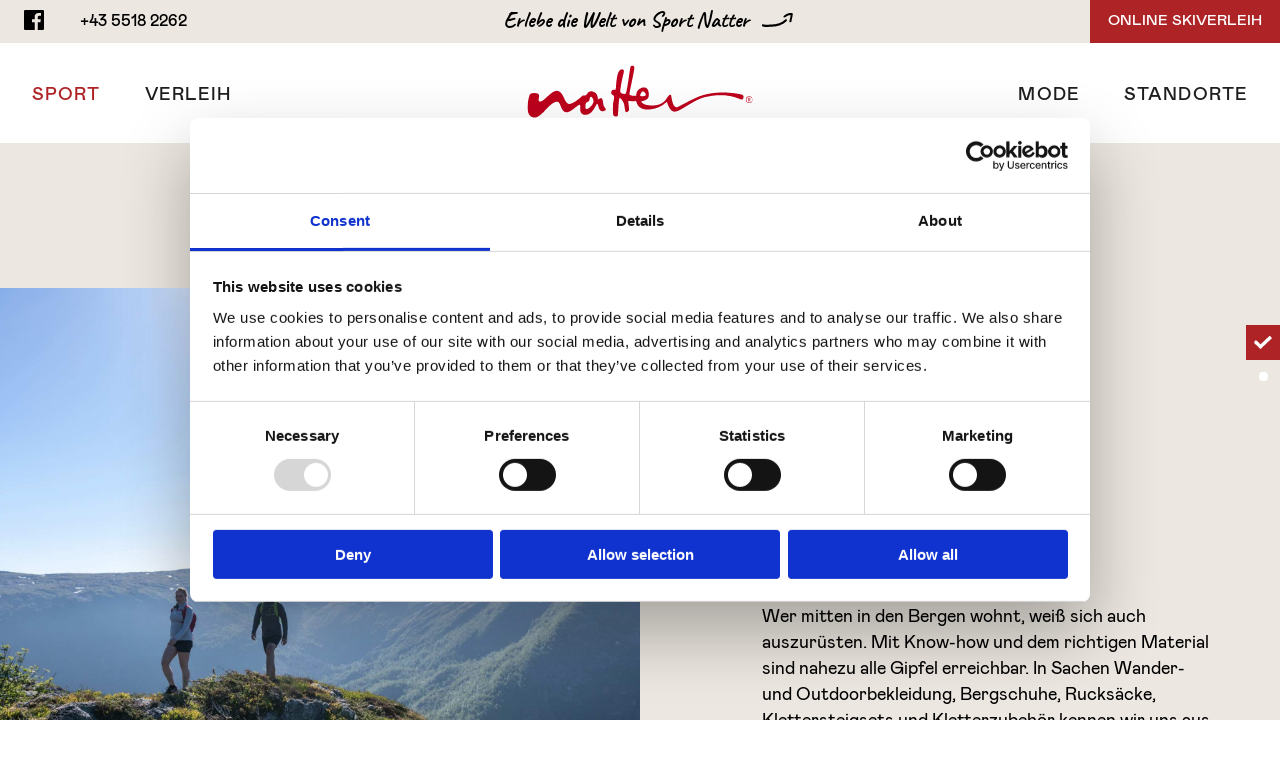

--- FILE ---
content_type: text/html; charset=UTF-8
request_url: https://www.sportnatter.com/sport/sommer/bergsportalt
body_size: 6225
content:
<!DOCTYPE html>
<html lang="de" dir="ltr" prefix="content: http://purl.org/rss/1.0/modules/content/  dc: http://purl.org/dc/terms/  foaf: http://xmlns.com/foaf/0.1/  og: http://ogp.me/ns#  rdfs: http://www.w3.org/2000/01/rdf-schema#  schema: http://schema.org/  sioc: http://rdfs.org/sioc/ns#  sioct: http://rdfs.org/sioc/types#  skos: http://www.w3.org/2004/02/skos/core#  xsd: http://www.w3.org/2001/XMLSchema# ">
<head>
  <meta charset="utf-8" />
<meta name="abstract" content="Sportliches in Mode bietet Sport Natter in Mellau, Bregenzerwald seinen sport- und modebegeisterten Kunden. Das vielseitige Angebot umfasst Skiverleih, Skiservice, Wintersport, Sommersport, Mode, Spielwaren und Souvenirs. Der einzigartige Skiservice in Mellau zeichnet sich durch Schnelligkeit, Qualität und Zuverlässigkeit aus." />
<meta name="geo.position" content="47.351332,9.882940" />
<meta name="geo.region" content="AT" />
<meta name="geo.placename" content="Platz 67a, 6881 Mellau, Austria" />
<meta name="robots" content="index, follow" />
<meta name="Generator" content="Drupal 10 (https://www.drupal.org)" />
<meta name="MobileOptimized" content="width" />
<meta name="HandheldFriendly" content="true" />
<meta name="viewport" content="width=device-width, initial-scale=1.0" />
<link rel="icon" href="/themes/custom/natter/favicon.ico" type="image/vnd.microsoft.icon" />
<link rel="canonical" href="https://www.sportnatter.com/sport/sommer/bergsportalt" />
<link rel="shortlink" href="https://www.sportnatter.com/node/10" />

    <title>Bergsport_alt | Sport Natter Mellau</title>

    <link rel="stylesheet" media="all" href="/themes/stable/css/system/components/align.module.css?t7vu5i" />
<link rel="stylesheet" media="all" href="/themes/stable/css/system/components/fieldgroup.module.css?t7vu5i" />
<link rel="stylesheet" media="all" href="/themes/stable/css/system/components/container-inline.module.css?t7vu5i" />
<link rel="stylesheet" media="all" href="/themes/stable/css/system/components/clearfix.module.css?t7vu5i" />
<link rel="stylesheet" media="all" href="/themes/stable/css/system/components/details.module.css?t7vu5i" />
<link rel="stylesheet" media="all" href="/themes/stable/css/system/components/hidden.module.css?t7vu5i" />
<link rel="stylesheet" media="all" href="/themes/stable/css/system/components/item-list.module.css?t7vu5i" />
<link rel="stylesheet" media="all" href="/themes/stable/css/system/components/js.module.css?t7vu5i" />
<link rel="stylesheet" media="all" href="/themes/stable/css/system/components/nowrap.module.css?t7vu5i" />
<link rel="stylesheet" media="all" href="/themes/stable/css/system/components/position-container.module.css?t7vu5i" />
<link rel="stylesheet" media="all" href="/themes/stable/css/system/components/reset-appearance.module.css?t7vu5i" />
<link rel="stylesheet" media="all" href="/themes/stable/css/system/components/resize.module.css?t7vu5i" />
<link rel="stylesheet" media="all" href="/themes/stable/css/system/components/system-status-counter.css?t7vu5i" />
<link rel="stylesheet" media="all" href="/themes/stable/css/system/components/system-status-report-counters.css?t7vu5i" />
<link rel="stylesheet" media="all" href="/themes/stable/css/system/components/system-status-report-general-info.css?t7vu5i" />
<link rel="stylesheet" media="all" href="/themes/stable/css/system/components/tablesort.module.css?t7vu5i" />
<link rel="stylesheet" media="all" href="/modules/paragraphs/css/paragraphs.unpublished.css?t7vu5i" />
<link rel="stylesheet" media="all" href="/themes/custom/natter/css/featherlight.min.css?t7vu5i" />
<link rel="stylesheet" media="all" href="/themes/custom/natter/css/app.css?t7vu5i" />

    
	<!-- Google Tag Manager -->
<script>(function(w,d,s,l,i){w[l]=w[l]||[];w[l].push({'gtm.start':
new Date().getTime(),event:'gtm.js'});var f=d.getElementsByTagName(s)[0],
j=d.createElement(s),dl=l!='dataLayer'?'&l='+l:'';j.async=true;j.src=
'https://www.googletagmanager.com/gtm.js?id='+i+dl;f.parentNode.insertBefore(j,f);
})(window,document,'script','dataLayer','GTM-N3VXN97');</script>
<!-- End Google Tag Manager -->
</head>
<body class="path-node page-node-type-front">
<a href="#main-content" class="visually-hidden focusable skip-link">Direkt zum Inhalt</a>

  <div class="dialog-off-canvas-main-canvas" data-off-canvas-main-canvas>
    <header>
  <aside>
    <div class="logo-mobile">
      <a href="/" class="logo"><svg xmlns="http://www.w3.org/2000/svg" viewBox="0 0 255.34 58.72" width="255.34" height="58.72"><g data-name="Ebene 1" fill="#bd001c"><path d="M88.8 48.75a11.67 11.67 0 0 1-2.54-4.14c-.67-2.27-.4-7.16-2.54-7.82s-2.36 1.65-3.43 1.21.5-7.07-6.46-8.81c-5.84-1.46-5.74 4.38-8.42 4.41-2.41 0-2.54 0-3.21.54S50.57 45.14 46 43s-5.19-13.5-12-14.57-15.64 13.1-20.06 12.16S18.3 30.7 7.53 31c-1.74 0-4.28.27-4.95 1.74S-5 56.59 7 58.64c8.68 1.48 17.78-17.94 26.74-17.91 4.36 0 3.58 11.45 10.29 12 5 .44 13.37-9.09 15.24-8.56s-2.57 11.25 6.54 11.4c8.62.14 11.73-12.59 13.37-12.43 1.46.14 1.09 8.58 6 8.42 3.05-.1 4.14-2 3.61-2.81m-15.6-4.27c-3.89 4.83-6.23 4.75-7 4.2s-.7-5.14.39-6.54 3-1.17 3.58-2.8.16-3.74 1.79-4.12c1.24-.3 5.13 4.43 1.24 9.26zM243.49 32.86c-1.55-.7-30.47-7.13-53.12 3.8s-19.15 10.78-22.25 10-4.5-9.07-4.81-11.48-.93-2.48-2.09-2.1-2.79 3.34-4.19 5.2-5.58 7-16.13 6.75-11.71-4.19-11.48-4.73 8.92-.39 8.3-8.14-4.11-7.37-6-7.52-7.29 2.25-8 6.36-.08 2.56-.7 2.95-6.59.15-7.29-1.24 6.36-29 5.43-31.25a2.33 2.33 0 0 0-4.42.31c-.54 2-3.88 28.92-5.35 29.85s-6.51-.06-6.2-2.71c2.38-20.73 6.95-24.31 2-24.74-5.9-.51-6.4 15.57-7 22.33-.18 2.07-4.2-1.06-5.05 3.05-.78 3.75 1.25 2.45 2.72 4.45s-.93 7.37-.93 10.7-.37 11.09 1 12 4 1.09 4.57-.36c.34-1 .92-18.79 2-19.64s4.64 4.73 5.1 6.67 1.08 8.18 1.87 8.92c1 .93 3.77-.78 3.84-3 .06-1.94-1.52-9.29-.65-9.38 1.61-.16 4.11.68 8.06 0 1.78-.31.38 10.73 15.82 9.62A32.51 32.51 0 0 0 157.93 41c.77-.62 2.6 11 9 11s21.82-13.52 34-16.31 25-4.34 41.25 2.4c1.6.67 2.64-.54 2.87-1.94s.08-2.64-1.47-3.34M130.84 29c1-.17 3.72 2.16 3.37 4.07s-5.45 1.55-6.14 1.12.93-4.86 2.77-5.19zM251.58 34.7a3.76 3.76 0 1 1-3.76 3.76 3.74 3.74 0 0 1 3.76-3.76zm0 7a3.22 3.22 0 1 0-3.09-3.21 3.12 3.12 0 0 0 3.09 3.19zm.87-1.15c-.12-.23-.18-.33-.34-.62a5.32 5.32 0 0 0-.73-1 .48.48 0 0 0-.37-.19v1.85h-.59v-4.24h1.17a1.34 1.34 0 0 1 1 .3 1.13 1.13 0 0 1 .37.86 1.07 1.07 0 0 1-1.12 1.15 1.73 1.73 0 0 1 .37.38 5.63 5.63 0 0 1 .35.52l.61 1zm-.45-3.64a1.38 1.38 0 0 0-.52-.08H251v1.46h.4a1 1 0 0 0 .73-.19.8.8 0 0 0 .2-.57.65.65 0 0 0-.33-.62z"/></g></svg>
    </div>
    <div class="main">
      <a href="#" class="close">
        <svg xmlns="http://www.w3.org/2000/svg" viewBox="0 0 22 22" width="22" height="22"><g data-name="Ebene 1" fill="#fff"><path d="M11 22a11 11 0 1 1 11-11 11 11 0 0 1-11 11zm0-20a9 9 0 1 0 9 9 9 9 0 0 0-9-9z"/><path d="M7.35 14.65a1 1 0 0 1 0-1.41l5.89-5.89a1 1 0 0 1 1.41 1.41l-5.89 5.89a1 1 0 0 1-1.41 0z"/><path d="M13.24 14.65L7.35 8.76a1 1 0 0 1 1.41-1.41l5.89 5.89a1 1 0 0 1-1.41 1.41z"/></g></svg>
      </a>
      <div class="row">
        <div class="columns small-12">
          <h2>Erlebe die Welt von<br><strong>Sport Natter</strong></h2>

                <div id="block-worldofsportnatter">
  
    
        <ul class="row small-up-2 large-up-4 align-center">
    <li class="columns"><a href="/unser-team" title="Unser Team">              <picture>
                  <source srcset="/sites/default/files/styles/world_of_sport_natter_1x/public/2024-11/2024_team-sportnatter-mellau-bregenzerwald_0.jpg?itok=CKZxTtYr 1x, /sites/default/files/styles/world_of_sport_natter_2x/public/2024-11/2024_team-sportnatter-mellau-bregenzerwald_0.jpg?itok=9KDAIBne 2x" media="all" type="image/jpeg" width="285" height="180"/>
                  <img loading="eager" width="285" height="180" src="/sites/default/files/styles/world_of_sport_natter_1x/public/2024-11/2024_team-sportnatter-mellau-bregenzerwald_0.jpg?itok=CKZxTtYr" alt="Team 2024-sport und mode natter-mellau-bregenzerwald" typeof="foaf:Image" />

  </picture>




  <h3>Unser Team</h3></a>
</li>
    <li class="columns"><a href="/jobs" title="Werde Teil unseres Teams!">              <picture>
                  <source srcset="/sites/default/files/styles/world_of_sport_natter_1x/public/2022-12/221230_jobs-sportnatter-bregenzerwald.jpg?itok=soB0sefu 1x, /sites/default/files/styles/world_of_sport_natter_2x/public/2022-12/221230_jobs-sportnatter-bregenzerwald.jpg?itok=mBfGB91Z 2x" media="all" type="image/jpeg" width="285" height="180"/>
                  <img loading="eager" width="285" height="180" src="/sites/default/files/styles/world_of_sport_natter_1x/public/2022-12/221230_jobs-sportnatter-bregenzerwald.jpg?itok=soB0sefu" alt="Jobs Sport Natter Bregenzerwald" typeof="foaf:Image" />

  </picture>




  <h3>Werde Teil unseres Teams!</h3></a>
</li>
    <li class="columns"><a href="/die-welt-von-sport-natter/standorte-oeffnungszeiten" title="Standorte / Öffnungszeiten">              <picture>
                  <source srcset="/sites/default/files/styles/world_of_sport_natter_1x/public/2016-12/sport-natter-mellau_3200x2130.jpg?itok=SFFhT11L 1x, /sites/default/files/styles/world_of_sport_natter_2x/public/2016-12/sport-natter-mellau_3200x2130.jpg?itok=1TYrUDuS 2x" media="all" type="image/jpeg" width="285" height="180"/>
                  <img loading="eager" width="285" height="180" src="/sites/default/files/styles/world_of_sport_natter_1x/public/2016-12/sport-natter-mellau_3200x2130.jpg?itok=SFFhT11L" typeof="foaf:Image" />

  </picture>




  <h3>Standorte / Öffnungszeiten</h3></a>
</li>
    <li class="columns"><a href="/die-welt-von-sport-natter/360deg-rundgang" title="Rundgang">              <picture>
                  <source srcset="/sites/default/files/styles/world_of_sport_natter_1x/public/2024-08/360Grad-Rundgang-SportNatter-Mellau.jpg?itok=8Uk8GL-7 1x, /sites/default/files/styles/world_of_sport_natter_2x/public/2024-08/360Grad-Rundgang-SportNatter-Mellau.jpg?itok=8IUX5SoZ 2x" media="all" type="image/jpeg" width="285" height="180"/>
                  <img loading="eager" width="285" height="180" src="/sites/default/files/styles/world_of_sport_natter_1x/public/2024-08/360Grad-Rundgang-SportNatter-Mellau.jpg?itok=8Uk8GL-7" alt="360° Rundgang Sport Natter Bregenzerwald" typeof="foaf:Image" />

  </picture>




  <h3>Rundgang</h3></a>
</li>
  </ul>

  </div>

  

        </div>
      </div>
    </div>
    <nav>
            <div class="short-contact">
        <div class="menu">
          <a href="#">
            <button class="hamburger" type="button">
              <span class="hamburger-box"><span class="hamburger-inner"></span></span>
            </button>
            Menü
          </a>
        </div>
        <ul class="icon-list">
          <li><a href="https://www.facebook.com/sportnatter/"><svg xmlns="http://www.w3.org/2000/svg" viewBox="0 0 20 20"><path d="M18.9 0H1.1A1.1 1.1 0 0 0 0 1.1v17.8A1.1 1.1 0 0 0 1.1 20h9.58v-7.75h-2.6v-3h2.6V7a3.64 3.64 0 0 1 3.9-4 21.44 21.44 0 0 1 2.32.12v2.7h-1.6c-1.25 0-1.5.6-1.5 1.47v1.94h3l-.4 3h-2.6V20h5.1a1.1 1.1 0 0 0 1.1-1.1V1.1A1.1 1.1 0 0 0 18.9 0z" fill="#000"/></svg></a></li>
        </ul>
        <div class="vcard"><span class="tel"><a href="tel://+4355182262" class="value">+43 5518 2262</a></span></div>
      </div>
      <div class="world-of-sport-natter-switch">
        <a href="#" class="world-switch">Erlebe die Welt von Sport Natter</a>
        <a href="#top" class="top-switch"><svg xmlns="http://www.w3.org/2000/svg" viewBox="0 0 12 4"><path d="M6 4a.52.52 0 0 1-.24-.06l-5.5-3A.5.5 0 0 1 .74.06L6 2.93 11.26.06a.5.5 0 0 1 .48.88l-5.5 3A.5.5 0 0 1 6 4z" fill="#fff"/></svg>
        </a>
      </div>
      <div class="online-booking"><a href="https://www.sport2000rent.com/skiverleih/haendler/sport-2000-natter" target="_blank">Online Skiverleih</a></div>
	        </nav>
  </aside>

        <nav role="navigation"
  aria-labelledby="block-natter-main-menu-menu"
   id="block-natter-main-menu">
          
  
  <ul>
    
	      <li class="">
	      		      <a href="/" data-drupal-link-system-path="&lt;front&gt;">Home</a>
              
      
      </li>
    
	      <li class="is-active">
	      		      <a href="/sport/sommer/bergsportalt" class="sub image is-active" data-drupal-link-system-path="node/10" aria-current="page">Sport</a>
              
                        <div class="subitems">
            <div class="row">
              <a href="#" class="close"><svg xmlns="http://www.w3.org/2000/svg" viewBox="0 0 22 22" width="22" height="22"><g fill="#3a5f7b"><path d="M11 22a11 11 0 1 1 11-11 11 11 0 0 1-11 11zm0-20a9 9 0 1 0 9 9 9 9 0 0 0-9-9z"/><path d="M7.35 14.65a1 1 0 0 1 0-1.41l5.89-5.89a1 1 0 0 1 1.41 1.41l-5.89 5.89a1 1 0 0 1-1.41 0z"/><path d="M13.24 14.65L7.35 8.76a1 1 0 0 1 1.41-1.41l5.89 5.89a1 1 0 0 1-1.41 1.41z"/></g></svg></a>
                
  
  <ul>
    
	      <li class="">
	                <a href="/sport/winter" ><img src="https://www.sportnatter.com/sites/default/files/styles/world_of_sport_natter_1x/public/2025-06/20250604_winter_sportnatter_mellau_bregenzerwald.jpg?itok=5u3mfOfP" alt="Winter"><h3>Winter</h3></a>
              
      
      </li>
    
	      <li class="">
	                <a href="/sport/sommer" ><img src="https://www.sportnatter.com/sites/default/files/styles/world_of_sport_natter_1x/public/2024-08/20240815_sommer-sportnatter-bregenzerwald.jpg?itok=uDMNVzr1" alt="Sommer"><h3>Sommer</h3></a>
              
      
      </li>
    
  </ul>

  

            </div>
          </div>
              
      </li>
    
	
		<li class="image "><a href="/bike-verleih" class="sub image" data-drupal-link-system-path="node/62">Verleih</a>

	
                        <div class="subitems">
            <div class="row">
              <a href="#" class="close"><svg xmlns="http://www.w3.org/2000/svg" viewBox="0 0 22 22" width="22" height="22"><g fill="#3a5f7b"><path d="M11 22a11 11 0 1 1 11-11 11 11 0 0 1-11 11zm0-20a9 9 0 1 0 9 9 9 9 0 0 0-9-9z"/><path d="M7.35 14.65a1 1 0 0 1 0-1.41l5.89-5.89a1 1 0 0 1 1.41 1.41l-5.89 5.89a1 1 0 0 1-1.41 0z"/><path d="M13.24 14.65L7.35 8.76a1 1 0 0 1 1.41-1.41l5.89 5.89a1 1 0 0 1-1.41 1.41z"/></g></svg></a>
                
  
  <ul>
    
	      <li class="">
	                <a href="/bike-verleih" ><img src="https://www.sportnatter.com/sites/default/files/styles/world_of_sport_natter_1x/public/2024-08/2024_08_16-bikeverleih-sportnatter-bregenzerwald.jpg?itok=ZkttFe1b" alt="Bikeverleih"><h3>Bikeverleih</h3></a>
              
      
      </li>
    
	      <li class="">
	                <a href="/verleih/skiverleih" ><img src="https://www.sportnatter.com/sites/default/files/styles/world_of_sport_natter_1x/public/2022-11/skiverleih-ski-sportnatter-bregenzerwald_0.jpg?itok=8OD8cim9" alt="Skiverleih"><h3>Skiverleih</h3></a>
              
      
      </li>
    
  </ul>

  

            </div>
          </div>
              
      </li>
    
		  	
        <li class="home-logo"><a href="/" class="logo"><svg xmlns="http://www.w3.org/2000/svg" viewBox="0 0 255.34 58.72" width="255.34" height="58.72"><g data-name="Ebene 1" fill="#bd001c"><path d="M88.8 48.75a11.67 11.67 0 0 1-2.54-4.14c-.67-2.27-.4-7.16-2.54-7.82s-2.36 1.65-3.43 1.21.5-7.07-6.46-8.81c-5.84-1.46-5.74 4.38-8.42 4.41-2.41 0-2.54 0-3.21.54S50.57 45.14 46 43s-5.19-13.5-12-14.57-15.64 13.1-20.06 12.16S18.3 30.7 7.53 31c-1.74 0-4.28.27-4.95 1.74S-5 56.59 7 58.64c8.68 1.48 17.78-17.94 26.74-17.91 4.36 0 3.58 11.45 10.29 12 5 .44 13.37-9.09 15.24-8.56s-2.57 11.25 6.54 11.4c8.62.14 11.73-12.59 13.37-12.43 1.46.14 1.09 8.58 6 8.42 3.05-.1 4.14-2 3.61-2.81m-15.6-4.27c-3.89 4.83-6.23 4.75-7 4.2s-.7-5.14.39-6.54 3-1.17 3.58-2.8.16-3.74 1.79-4.12c1.24-.3 5.13 4.43 1.24 9.26zM243.49 32.86c-1.55-.7-30.47-7.13-53.12 3.8s-19.15 10.78-22.25 10-4.5-9.07-4.81-11.48-.93-2.48-2.09-2.1-2.79 3.34-4.19 5.2-5.58 7-16.13 6.75-11.71-4.19-11.48-4.73 8.92-.39 8.3-8.14-4.11-7.37-6-7.52-7.29 2.25-8 6.36-.08 2.56-.7 2.95-6.59.15-7.29-1.24 6.36-29 5.43-31.25a2.33 2.33 0 0 0-4.42.31c-.54 2-3.88 28.92-5.35 29.85s-6.51-.06-6.2-2.71c2.38-20.73 6.95-24.31 2-24.74-5.9-.51-6.4 15.57-7 22.33-.18 2.07-4.2-1.06-5.05 3.05-.78 3.75 1.25 2.45 2.72 4.45s-.93 7.37-.93 10.7-.37 11.09 1 12 4 1.09 4.57-.36c.34-1 .92-18.79 2-19.64s4.64 4.73 5.1 6.67 1.08 8.18 1.87 8.92c1 .93 3.77-.78 3.84-3 .06-1.94-1.52-9.29-.65-9.38 1.61-.16 4.11.68 8.06 0 1.78-.31.38 10.73 15.82 9.62A32.51 32.51 0 0 0 157.93 41c.77-.62 2.6 11 9 11s21.82-13.52 34-16.31 25-4.34 41.25 2.4c1.6.67 2.64-.54 2.87-1.94s.08-2.64-1.47-3.34M130.84 29c1-.17 3.72 2.16 3.37 4.07s-5.45 1.55-6.14 1.12.93-4.86 2.77-5.19zM251.58 34.7a3.76 3.76 0 1 1-3.76 3.76 3.74 3.74 0 0 1 3.76-3.76zm0 7a3.22 3.22 0 1 0-3.09-3.21 3.12 3.12 0 0 0 3.09 3.19zm.87-1.15c-.12-.23-.18-.33-.34-.62a5.32 5.32 0 0 0-.73-1 .48.48 0 0 0-.37-.19v1.85h-.59v-4.24h1.17a1.34 1.34 0 0 1 1 .3 1.13 1.13 0 0 1 .37.86 1.07 1.07 0 0 1-1.12 1.15 1.73 1.73 0 0 1 .37.38 5.63 5.63 0 0 1 .35.52l.61 1zm-.45-3.64a1.38 1.38 0 0 0-.52-.08H251v1.46h.4a1 1 0 0 0 .73-.19.8.8 0 0 0 .2-.57.65.65 0 0 0-.33-.62z"/></g></svg></a>

		 	
      
      </li>
    
	      <li class="">
	      		      <a href="/unsere-modeabteilung" data-drupal-link-system-path="node/55">Mode</a>
              
      
      </li>
    
	      <li class="">
	      		      <a href="https://sportnatter.com/die-welt-von-sport-natter/standorte-oeffnungszeiten">Standorte</a>
              
      
      </li>
    
	      <li class="">
	      		      <a href="/unser-team" class="sub" target="" data-drupal-link-system-path="node/2">Die Welt von Sport Natter</a>
              
                        <div class="subitems">
            <div class="row">
              <a href="#" class="close"><svg xmlns="http://www.w3.org/2000/svg" viewBox="0 0 22 22" width="22" height="22"><g fill="#3a5f7b"><path d="M11 22a11 11 0 1 1 11-11 11 11 0 0 1-11 11zm0-20a9 9 0 1 0 9 9 9 9 0 0 0-9-9z"/><path d="M7.35 14.65a1 1 0 0 1 0-1.41l5.89-5.89a1 1 0 0 1 1.41 1.41l-5.89 5.89a1 1 0 0 1-1.41 0z"/><path d="M13.24 14.65L7.35 8.76a1 1 0 0 1 1.41-1.41l5.89 5.89a1 1 0 0 1-1.41 1.41z"/></g></svg></a>
                
  
  <ul>
    
	      <li class="">
	                <a href="/unser-team" ><img src="https://www.sportnatter.com/sites/default/files/styles/world_of_sport_natter_1x/public/2024-11/2024_team-sportnatter-mellau-bregenzerwald_0.jpg?itok=CKZxTtYr" alt="Unser Team"><h3>Unser Team</h3></a>
              
      
      </li>
    
	      <li class="">
	                <a href="/jobs" ><img src="https://www.sportnatter.com/sites/default/files/styles/world_of_sport_natter_1x/public/2023-06/230619_jobs_sportnatter_bregenzerwald.jpg?itok=EAqjov3r" alt="Werde Teil von uns"><h3>Werde Teil von uns</h3></a>
              
      
      </li>
    
	      <li class="">
	                <a href="/die-welt-von-sport-natter/standorte-oeffnungszeiten" ><img src="https://www.sportnatter.com/sites/default/files/styles/world_of_sport_natter_1x/public/2016-12/sport-natter-mellau_3200x2130.jpg?itok=SFFhT11L" alt="Standorte & Öffnungszeiten"><h3>Standorte & Öffnungszeiten</h3></a>
              
      
      </li>
    
	      <li class="">
	                <a href="/die-welt-von-sport-natter/360deg-rundgang" ><img src="https://www.sportnatter.com/sites/default/files/styles/world_of_sport_natter_1x/public/2022-11/360%C2%B0-rundgang-sportnatter-bregenzerwald.png?itok=w9W8QNGn" alt="360° Rundgang"><h3>360° Rundgang</h3></a>
              
      
      </li>
    
  </ul>

  

            </div>
          </div>
              
      </li>
    
  </ul>

  



  </nav>

  

</header>


<div class="main">
        <div class="region-messages">
<div data-drupal-messages-fallback class="hidden"></div>
</div>

  

  <a id="main-content" tabindex="-1"></a>
          <section about="/sport/sommer/bergsportalt" id="top">
  
  

  <div id="fullpage">
  <div class="section fifty_fifty" data-title="Bergsport" data-anchors="bergsport">
  <div class="content-wrapper image blue">
        <div class="fifty image item--147">
  <style>
    .section.fifty_fifty .fifty.image.item--147 .image-container {
      background-image: url(https://www.sportnatter.com/sites/default/files/styles/fullscreen_small/public/2019-11/floyen_bergan_ss2019_hkkh_dsc9783.jpg?itok=lkJrn9__);
    }

    @media (min-width: 40em) {
      .section.fifty_fifty .fifty.image.item--147 .image-container {
        background-image: url(https://www.sportnatter.com/sites/default/files/styles/fullscreen_large/public/2019-11/floyen_bergan_ss2019_hkkh_dsc9783.jpg?itok=UhTTyQ5y);
      }
    }

    @media (min-width: 64em) {
      .section.fifty_fifty .fifty.image.item--147 .image-container {
        background-image: url(https://www.sportnatter.com/sites/default/files/styles/fullscreen_xlarge/public/2019-11/floyen_bergan_ss2019_hkkh_dsc9783.jpg?itok=PtJjoIH-);
      }
    }

    @media (min-width: 90em) {
      .section.fifty_fifty .fifty.image.item--147 .image-container {
        background-image: url(https://www.sportnatter.com/sites/default/files/styles/fullscreen_xxxlarge/public/2019-11/floyen_bergan_ss2019_hkkh_dsc9783.jpg?itok=eYpKaBZF);
      }
    }
  </style>
<div class="image-container">

</div>
</div>


    <div class="fifty text">
  <div class="content">
    <div class="row">
      <div class="columns small-11 large-10 xxlarge-9 small-offset-1 xxlarge-offset-2">
  <h2><strong>BERGSPORT</strong><br />
SICHER UNTERWEGS</h2>
<p>&nbsp;</p>
<p>Wer mitten in den Bergen wohnt, weiß sich auch auszurüsten. Mit Know-how und dem richtigen Material sind nahezu alle Gipfel erreichbar. In Sachen Wander- und Outdoorbekleidung, Bergschuhe, Rucksäcke, Klettersteigsets und Kletterzubehör kennen wir uns aus und beraten wir dich sehr gerne.</p>

      </div>
    </div>
  </div>
</div>

  </div>

</div>


  <footer class="section footer_brands" data-title="Unsere Marken" data-anchors="unsere-marken">
  <section class="brands">
  <div class="row align-center">
    <div class="columns small-12 large-10">
      <h2>
        <div class="row">
  <div class="columns">
  <h2><strong>Unsere Marken</strong><br>
Bergsport</h2>
  </div>
</div>

      </h2>
      <ul>
          <li>  <a href="https://www.bergans.com" title="" target="_blank">    <img loading="lazy" src="/sites/default/files/2016-12/bergans_200x200.png" width="200" height="200" alt="Vorschaubild" typeof="foaf:Image" />


</a>
</li>
  <li>  <a href="http://www.deuter.com" title="" target="_blank">    <img loading="lazy" src="/sites/default/files/2016-12/deuter_200x200.png" width="200" height="200" alt="Vorschaubild" typeof="foaf:Image" />


</a>
</li>
  <li>  <a href="http://www.dynafit.com" title="" target="_blank">    <img loading="lazy" src="/sites/default/files/2016-12/dynafit_200x200.png" width="200" height="200" alt="Vorschaubild" typeof="foaf:Image" />


</a>
</li>
  <li>  <a href="https://www.lasportiva.com/en" title="" target="_blank">    <img loading="lazy" src="/sites/default/files/2020-11/lasportiva.png" width="200" height="200" alt="Vorschaubild" typeof="foaf:Image" />


</a>
</li>
  <li>  <a href="https://www.loeffler.at/de/" title="" target="_blank">    <img loading="lazy" src="/sites/default/files/2020-11/loeffler-w.png" width="200" height="200" alt="Vorschaubild" typeof="foaf:Image" />


</a>
</li>
  <li>  <a href="https://www.mammut.com/at/de/" title="" target="_blank">    <img loading="lazy" src="/sites/default/files/2019-11/mammut_logo.png" width="200" height="200" alt="Vorschaubild" typeof="foaf:Image" />


</a>
</li>
  <li>  <a href="http://www.meindl.de/" title="" target="_blank">    <img loading="lazy" src="/sites/default/files/2016-12/meindl_200x200.png" width="200" height="200" alt="Vorschaubild" typeof="foaf:Image" />


</a>
</li>
  <li>  <a href="https://www.norrona.com/de-DE/" title="" target="_blank">    <img loading="lazy" src="/sites/default/files/2020-11/norrona.png" width="200" height="200" alt="Vorschaubild" typeof="foaf:Image" />


</a>
</li>
  <li>  <a href="https://www.ortovox.com/de/" title="" target="_blank">    <img loading="lazy" src="/sites/default/files/2019-11/ortovox_logo.png" width="200" height="200" alt="Vorschaubild" typeof="foaf:Image" />


</a>
</li>
  <li>  <a href="http://www.salomon.com" title="" target="_blank">    <img loading="lazy" src="/sites/default/files/2016-12/salomon_200x200.png" width="200" height="200" alt="Vorschaubild" typeof="foaf:Image" />


</a>
</li>
  <li>  <a href="http://www.schoeffel.de" title="" target="_blank">    <img loading="lazy" src="/sites/default/files/2016-12/schoeffel_200x200.png" width="200" height="200" alt="Vorschaubild" typeof="foaf:Image" />


</a>
</li>

      </ul>
    </div>
  </div>
</section>

<section class="contact-data">
  <div class="row align-center align-middle">
    <div class="columns small-12 medium-4 xlarge-3">
                <h3>Sport &amp; Mode Natter</h3>
        <p>
          Platz 67a, 6881 Mellau<br />T <a href="tel://+4355182262">
            +43 5518 2262
          </a><br /><a href="mailto:info@sportnatter.com">info@sportnatter.com</a>
        </p>
        <div style="margin-top:1rem">
        <h3>Sport Natter / Bike</h3>
        <p>
          Hinterbündt 380, 6881 Mellau<br />T <a href="tel://+43551820039">
            +43 5518 20039
          </a><br /><a href="mailto:info@sportnatter.com">info@sportnatter.com</a>
        </p>
        </div>
    </div>
    <div class="columns small-12 medium-4 xlarge-4 footer-nav">
      <nav role="navigation" aria-labelledby="block-natter-footer-menu" id="block-natter-footer">
            
  <h2 class="visually-hidden" id="block-natter-footer-menu">Fußbereichsmenü</h2>
  

        
              <ul>
                      <li><a href="https://www.google.at/maps/dir//Sport+2000+Natter,+Platz+67a,+6881+Mellau/" target="_blank"><svg xmlns="http://www.w3.org/2000/svg" viewBox="0 0 19 24" width="19" height="24"><g data-name="Ebene 1"><path d="M9.5 1.92a7.36 7.36 0 0 1 7.5 7.2c0 4-7.5 12-7.5 12S2 13.1 2 9.12a7.36 7.36 0 0 1 7.5-7.2M9.5 0A9.33 9.33 0 0 0 0 9.12C0 13.61 6.68 21 8 22.41L9.5 24l1.5-1.59c1.34-1.43 8-8.8 8-13.29A9.33 9.33 0 0 0 9.5 0z" fill="#3a5f7b"/><path d="M9.5 6a3 3 0 1 1-3 3 3 3 0 0 1 3-3m0-1a4 4 0 1 0 4 4 4 4 0 0 0-4-4z" fill="#3a5f7b"/></g></svg></a></li>
            <li>
        <a href="/die-welt-von-sport-natter/standorte-oeffnungszeiten" target="" title="Sport Natter Öffnungszeiten" data-drupal-link-system-path="node/17">Öffnungszeiten</a>
              </li>
                <li>
        <a href="/die-welt-von-sport-natter/standorte-oeffnungszeiten" target="" title="Sport Natter Standorte" data-drupal-link-system-path="node/17">Standorte</a>
              </li>
                <li>
        <a href="/unser-team" target="" title="Sport Natter Team" data-drupal-link-system-path="node/2">Unser Team</a>
              </li>
                <li>
        <a href="/jobs" title="Jobs – Stellenausschreibungen">Jobs &amp; Karriere</a>
              </li>
        </ul>
  


  </nav>

      <p>
        <a href="/impressum">Impressum</a> / <a href="/datenschutzerklaerung">
          Datenschutz
        </a>
      </p>
    </div>
    <div class="columns small-12 medium-4 xlarge-3">
      <h3>
        Follow us
      </h3>
      <p>
        Angebote, Stories, Bilder, etc.
      </p>
      <ul class="social">
        <li class="facebook">
          <a href="https://www.facebook.com/sportnatter/"
            target="_blank"
            rel="noopener">
            Facebook
          </a>
        </li>
        <li class="instagram">
          <a href="https://www.instagram.com/sport_mode_natter/"
            target="_blank"
            rel="noopener">
            Instagram
          </a>
        </li>
      </ul>
    </div>
  </div>
</section>

</footer>


</div>


</section>


  

</div>

  </div>


<script src="/core/assets/vendor/jquery/jquery.min.js?v=3.7.1"></script>
<script src="/themes/custom/natter/js/headroom.min.js?v=1.x"></script>
<script src="/themes/custom/natter/js/featherlight.min.js?v=1.x"></script>
<script src="/themes/custom/natter/js/slick.min.js?v=1.x"></script>
<script src="/themes/custom/natter/js/scrolloverflow.min.js?v=1.x"></script>
<script src="/themes/custom/natter/js/jquery.fullpage.min.js?v=1.x"></script>
<script src="/themes/custom/natter/js/app.js?v=1.x"></script>


<script>
var gaProperty = 'UA-36975081-47';

var disableStr = 'ga-disable-' + gaProperty;
if (document.cookie.indexOf(disableStr + '=true') > -1) {
  window[disableStr] = true;
}

function gaOptout() {
  document.cookie = disableStr + '=true; expires=Thu, 31 Dec 2030 23:59:59 UTC; path=/';
  window[disableStr] = true;
}

jQuery('.gaoptout').click(function(e){
  e.preventDefault();
  gaOptout();
});

</script>

<!-- fathom - simple website analytics -->
<script src="https://cdn.usefathom.com/script.js" site="EAVLPYYZ" defer></script>
<!-- Google Tag Manager (noscript) -->
<noscript><iframe src="https://www.googletagmanager.com/ns.html?id=GTM-N3VXN97"
height="0" width="0" style="display:none;visibility:hidden"></iframe></noscript>
<!-- End Google Tag Manager (noscript) -->
</body>
</html>


--- FILE ---
content_type: text/css
request_url: https://www.sportnatter.com/themes/custom/natter/css/app.css?t7vu5i
body_size: 13050
content:
:root {
  --color-primary: #ece7e0;
  --color-secondary: #ad2326;
  --color-white: #fff;
  --color-black: #000;
  --font-medium: "mabry-medium-pro", Arial, sans-serif;
  --font-regular: "mabry-regular-pro", Arial, sans-serif;
}

@font-face {
  font-family: "mabry-regular-pro";
  src: url("webfonts/mabry-regular-pro.woff2") format("woff2");
  font-weight: normal;
  font-style: normal;
}

@font-face {
  font-family: "mabry-medium-pro";
  src: url("webfonts/mabry-medium-pro.woff2") format("woff2");
  font-weight: normal;
  font-style: normal;
}

@font-face {
  font-family: "Caveat";
  src: url("webfonts/CaveatBold.eot");
  src: url("webfonts/CaveatBold.eot?#iefix") format("embedded-opentype"),
    url("webfonts/CaveatBold.woff2") format("woff2"),
    url("webfonts/CaveatBold.woff") format("woff"),
    url("webfonts/CaveatBold.svg#webfont/CaveatBold") format("svg");
  font-weight: normal;
  font-style: normal;
  font-stretch: normal;
  unicode-range: U+000D-F0273;
} /*! normalize.css v3.0.3 | MIT License | github.com/necolas/normalize.css */
html {
  font-family: sans-serif;
  -ms-text-size-adjust: 100%;
  -webkit-text-size-adjust: 100%;
}
body {
  margin: 0;
}
article,
aside,
details,
figcaption,
figure,
footer,
header,
hgroup,
main,
menu,
nav,
section,
summary {
  display: block;
}
audio,
canvas,
progress,
video {
  display: inline-block;
  vertical-align: baseline;
}
audio:not([controls]) {
  display: none;
  height: 0;
}
[hidden],
template {
  display: none;
}
a {
  background-color: transparent;
}
a:active,
a:hover {
  outline: 0;
}
abbr[title] {
  border-bottom: 0.0625rem dotted;
}
b,
strong {
  font-weight: bold;
}
dfn {
  font-style: italic;
}
h1 {
  font-size: 2em;
  margin: 0.67em 0;
}
mark {
  background: #ff0;
  color: #000;
}
small {
  font-size: 80%;
}
sub,
sup {
  font-size: 75%;
  line-height: 0;
  position: relative;
  vertical-align: baseline;
}
sup {
  top: -0.5em;
}
sub {
  bottom: -0.25em;
}
img {
  border: 0;
}
svg:not(:root) {
  overflow: hidden;
}
figure {
  margin: 1em 2.5rem;
}
hr {
  -webkit-box-sizing: content-box;
  box-sizing: content-box;
  height: 0;
}
pre {
  overflow: auto;
}
code,
kbd,
pre,
samp {
  font-family: monospace, monospace;
  font-size: 1em;
}
button,
input,
optgroup,
select,
textarea {
  color: inherit;
  font: inherit;
  margin: 0;
}
button {
  overflow: visible;
}
button,
select {
  text-transform: none;
}
button,
html input[type="button"],
input[type="reset"],
input[type="submit"] {
  -webkit-appearance: button;
  cursor: pointer;
}
button[disabled],
html input[disabled] {
  cursor: not-allowed;
}
button::-moz-focus-inner,
input::-moz-focus-inner {
  border: 0;
  padding: 0;
}
input {
  line-height: normal;
}
input[type="checkbox"],
input[type="radio"] {
  -webkit-box-sizing: border-box;
  box-sizing: border-box;
  padding: 0;
}
input[type="number"]::-webkit-inner-spin-button,
input[type="number"]::-webkit-outer-spin-button {
  height: auto;
}
input[type="search"] {
  -webkit-appearance: textfield;
  -webkit-box-sizing: content-box;
  box-sizing: content-box;
}
input[type="search"]::-webkit-search-cancel-button,
input[type="search"]::-webkit-search-decoration {
  -webkit-appearance: none;
}
legend {
  border: 0;
  padding: 0;
}
textarea {
  overflow: auto;
}
optgroup {
  font-weight: bold;
}
table {
  border-collapse: collapse;
  border-spacing: 0;
}
td,
th {
  padding: 0;
}
.foundation-mq {
  font-family: "small=0em&medium=40em&large=48em&xlarge=64em&xxlarge=75em&xxxlarge=90em&xxxxlarge=115em";
}
html {
  font-size: 100%;
  -webkit-box-sizing: border-box;
  box-sizing: border-box;
}
*,
*::before,
*::after {
  -webkit-box-sizing: inherit;
  box-sizing: inherit;
}
body {
  padding: 0;
  margin: 0;
  font-family: var(--font-regular);
  font-weight: normal;
  line-height: 1.5;
  color: #1e1e1e;
  background: #fff;
  -webkit-font-smoothing: antialiased;
  -moz-osx-font-smoothing: grayscale;
}
img {
  max-width: 100%;
  height: auto;
  -ms-interpolation-mode: bicubic;
  display: inline-block;
  vertical-align: middle;
}
textarea {
  height: auto;
  min-height: 3.125rem;
  border-radius: 0;
}
select {
  width: 100%;
  border-radius: 0;
}
#map_canvas img,
#map_canvas embed,
#map_canvas object,
.map_canvas img,
.map_canvas embed,
.map_canvas object,
.mqa-display img,
.mqa-display embed,
.mqa-display object {
  max-width: none !important;
}
button {
  -webkit-appearance: none;
  -moz-appearance: none;
  background: transparent;
  padding: 0;
  border: 0;
  border-radius: 0;
  line-height: 1;
}
[data-whatinput="mouse"] button {
  outline: 0;
}
.is-visible {
  display: block !important;
}
.is-hidden {
  display: none !important;
}
.row {
  max-width: 1260px;
  margin-left: auto;
  margin-right: auto;
  display: -webkit-box;
  display: -ms-flexbox;
  display: flex;
  -webkit-box-orient: horizontal;
  -webkit-box-direction: normal;
  -ms-flex-flow: row wrap;
  flex-flow: row wrap;
}
.row .row {
  margin-left: -15px;
  margin-right: -15px;
}
@media screen and (min-width: 40em) {
  .row .row {
    margin-left: -15px;
    margin-right: -15px;
  }
}
.row.expanded {
  max-width: none;
}
.row.collapse > .column,
.row.collapse > .columns {
  padding-left: 0;
  padding-right: 0;
}
.row.is-collapse-child,
.row.collapse > .column > .row,
.row.collapse > .columns > .row {
  margin-left: 0;
  margin-right: 0;
}
.column,
.columns {
  -webkit-box-flex: 1;
  -ms-flex: 1 1 0rem;
  flex: 1 1 0rem;
  padding-left: 15px;
  padding-right: 15px;
  min-width: initial;
}
@media screen and (min-width: 40em) {
  .column,
  .columns {
    padding-left: 15px;
    padding-right: 15px;
  }
}
.column.row.row,
.row.row.columns {
  float: none;
  display: block;
}
.row .column.row.row,
.row .row.row.columns {
  padding-left: 0;
  padding-right: 0;
  margin-left: 0;
  margin-right: 0;
}
.small-1 {
  -webkit-box-flex: 0;
  -ms-flex: 0 0 8.33333%;
  flex: 0 0 8.33333%;
  max-width: 8.33333%;
}
.small-offset-0 {
  margin-left: 0%;
}
.small-2 {
  -webkit-box-flex: 0;
  -ms-flex: 0 0 16.66667%;
  flex: 0 0 16.66667%;
  max-width: 16.66667%;
}
.small-offset-1 {
  margin-left: 8.33333%;
}
.small-3 {
  -webkit-box-flex: 0;
  -ms-flex: 0 0 25%;
  flex: 0 0 25%;
  max-width: 25%;
}
.small-offset-2 {
  margin-left: 16.66667%;
}
.small-4 {
  -webkit-box-flex: 0;
  -ms-flex: 0 0 33.33333%;
  flex: 0 0 33.33333%;
  max-width: 33.33333%;
}
.small-offset-3 {
  margin-left: 25%;
}
.small-5 {
  -webkit-box-flex: 0;
  -ms-flex: 0 0 41.66667%;
  flex: 0 0 41.66667%;
  max-width: 41.66667%;
}
.small-offset-4 {
  margin-left: 33.33333%;
}
.small-6 {
  -webkit-box-flex: 0;
  -ms-flex: 0 0 50%;
  flex: 0 0 50%;
  max-width: 50%;
}
.small-offset-5 {
  margin-left: 41.66667%;
}
.small-7 {
  -webkit-box-flex: 0;
  -ms-flex: 0 0 58.33333%;
  flex: 0 0 58.33333%;
  max-width: 58.33333%;
}
.small-offset-6 {
  margin-left: 50%;
}
.small-8 {
  -webkit-box-flex: 0;
  -ms-flex: 0 0 66.66667%;
  flex: 0 0 66.66667%;
  max-width: 66.66667%;
}
.small-offset-7 {
  margin-left: 58.33333%;
}
.small-9 {
  -webkit-box-flex: 0;
  -ms-flex: 0 0 75%;
  flex: 0 0 75%;
  max-width: 75%;
}
.small-offset-8 {
  margin-left: 66.66667%;
}
.small-10 {
  -webkit-box-flex: 0;
  -ms-flex: 0 0 83.33333%;
  flex: 0 0 83.33333%;
  max-width: 83.33333%;
}
.small-offset-9 {
  margin-left: 75%;
}
.small-11 {
  -webkit-box-flex: 0;
  -ms-flex: 0 0 91.66667%;
  flex: 0 0 91.66667%;
  max-width: 91.66667%;
}
.small-offset-10 {
  margin-left: 83.33333%;
}
.small-12 {
  -webkit-box-flex: 0;
  -ms-flex: 0 0 100%;
  flex: 0 0 100%;
  max-width: 100%;
}
.small-offset-11 {
  margin-left: 91.66667%;
}
.small-order-1 {
  -webkit-box-ordinal-group: 2;
  -ms-flex-order: 1;
  order: 1;
}
.small-order-2 {
  -webkit-box-ordinal-group: 3;
  -ms-flex-order: 2;
  order: 2;
}
.small-order-3 {
  -webkit-box-ordinal-group: 4;
  -ms-flex-order: 3;
  order: 3;
}
.small-order-4 {
  -webkit-box-ordinal-group: 5;
  -ms-flex-order: 4;
  order: 4;
}
.small-order-5 {
  -webkit-box-ordinal-group: 6;
  -ms-flex-order: 5;
  order: 5;
}
.small-order-6 {
  -webkit-box-ordinal-group: 7;
  -ms-flex-order: 6;
  order: 6;
}
.small-up-1 {
  -ms-flex-wrap: wrap;
  flex-wrap: wrap;
}
.small-up-1 > .column,
.small-up-1 > .columns {
  -webkit-box-flex: 0;
  -ms-flex: 0 0 100%;
  flex: 0 0 100%;
  max-width: 100%;
}
.small-up-2 {
  -ms-flex-wrap: wrap;
  flex-wrap: wrap;
}
.small-up-2 > .column,
.small-up-2 > .columns {
  -webkit-box-flex: 0;
  -ms-flex: 0 0 50%;
  flex: 0 0 50%;
  max-width: 50%;
}
.small-up-3 {
  -ms-flex-wrap: wrap;
  flex-wrap: wrap;
}
.small-up-3 > .column,
.small-up-3 > .columns {
  -webkit-box-flex: 0;
  -ms-flex: 0 0 33.33333%;
  flex: 0 0 33.33333%;
  max-width: 33.33333%;
}
.small-up-4 {
  -ms-flex-wrap: wrap;
  flex-wrap: wrap;
}
.small-up-4 > .column,
.small-up-4 > .columns {
  -webkit-box-flex: 0;
  -ms-flex: 0 0 25%;
  flex: 0 0 25%;
  max-width: 25%;
}
.small-up-5 {
  -ms-flex-wrap: wrap;
  flex-wrap: wrap;
}
.small-up-5 > .column,
.small-up-5 > .columns {
  -webkit-box-flex: 0;
  -ms-flex: 0 0 20%;
  flex: 0 0 20%;
  max-width: 20%;
}
.small-up-6 {
  -ms-flex-wrap: wrap;
  flex-wrap: wrap;
}
.small-up-6 > .column,
.small-up-6 > .columns {
  -webkit-box-flex: 0;
  -ms-flex: 0 0 16.66667%;
  flex: 0 0 16.66667%;
  max-width: 16.66667%;
}
.small-up-7 {
  -ms-flex-wrap: wrap;
  flex-wrap: wrap;
}
.small-up-7 > .column,
.small-up-7 > .columns {
  -webkit-box-flex: 0;
  -ms-flex: 0 0 14.28571%;
  flex: 0 0 14.28571%;
  max-width: 14.28571%;
}
.small-up-8 {
  -ms-flex-wrap: wrap;
  flex-wrap: wrap;
}
.small-up-8 > .column,
.small-up-8 > .columns {
  -webkit-box-flex: 0;
  -ms-flex: 0 0 12.5%;
  flex: 0 0 12.5%;
  max-width: 12.5%;
}
.small-collapse > .column,
.small-collapse > .columns {
  padding-left: 0;
  padding-right: 0;
}
.small-uncollapse > .column,
.small-uncollapse > .columns {
  padding-left: 15px;
  padding-right: 15px;
}
@media screen and (min-width: 40em) {
  .medium-1 {
    -webkit-box-flex: 0;
    -ms-flex: 0 0 8.33333%;
    flex: 0 0 8.33333%;
    max-width: 8.33333%;
  }
  .medium-offset-0 {
    margin-left: 0%;
  }
  .medium-2 {
    -webkit-box-flex: 0;
    -ms-flex: 0 0 16.66667%;
    flex: 0 0 16.66667%;
    max-width: 16.66667%;
  }
  .medium-offset-1 {
    margin-left: 8.33333%;
  }
  .medium-3 {
    -webkit-box-flex: 0;
    -ms-flex: 0 0 25%;
    flex: 0 0 25%;
    max-width: 25%;
  }
  .medium-offset-2 {
    margin-left: 16.66667%;
  }
  .medium-4 {
    -webkit-box-flex: 0;
    -ms-flex: 0 0 33.33333%;
    flex: 0 0 33.33333%;
    max-width: 33.33333%;
  }
  .medium-offset-3 {
    margin-left: 25%;
  }
  .medium-5 {
    -webkit-box-flex: 0;
    -ms-flex: 0 0 41.66667%;
    flex: 0 0 41.66667%;
    max-width: 41.66667%;
  }
  .medium-offset-4 {
    margin-left: 33.33333%;
  }
  .medium-6 {
    -webkit-box-flex: 0;
    -ms-flex: 0 0 50%;
    flex: 0 0 50%;
    max-width: 50%;
  }
  .medium-offset-5 {
    margin-left: 41.66667%;
  }
  .medium-7 {
    -webkit-box-flex: 0;
    -ms-flex: 0 0 58.33333%;
    flex: 0 0 58.33333%;
    max-width: 58.33333%;
  }
  .medium-offset-6 {
    margin-left: 50%;
  }
  .medium-8 {
    -webkit-box-flex: 0;
    -ms-flex: 0 0 66.66667%;
    flex: 0 0 66.66667%;
    max-width: 66.66667%;
  }
  .medium-offset-7 {
    margin-left: 58.33333%;
  }
  .medium-9 {
    -webkit-box-flex: 0;
    -ms-flex: 0 0 75%;
    flex: 0 0 75%;
    max-width: 75%;
  }
  .medium-offset-8 {
    margin-left: 66.66667%;
  }
  .medium-10 {
    -webkit-box-flex: 0;
    -ms-flex: 0 0 83.33333%;
    flex: 0 0 83.33333%;
    max-width: 83.33333%;
  }
  .medium-offset-9 {
    margin-left: 75%;
  }
  .medium-11 {
    -webkit-box-flex: 0;
    -ms-flex: 0 0 91.66667%;
    flex: 0 0 91.66667%;
    max-width: 91.66667%;
  }
  .medium-offset-10 {
    margin-left: 83.33333%;
  }
  .medium-12 {
    -webkit-box-flex: 0;
    -ms-flex: 0 0 100%;
    flex: 0 0 100%;
    max-width: 100%;
  }
  .medium-offset-11 {
    margin-left: 91.66667%;
  }
  .medium-order-1 {
    -webkit-box-ordinal-group: 2;
    -ms-flex-order: 1;
    order: 1;
  }
  .medium-order-2 {
    -webkit-box-ordinal-group: 3;
    -ms-flex-order: 2;
    order: 2;
  }
  .medium-order-3 {
    -webkit-box-ordinal-group: 4;
    -ms-flex-order: 3;
    order: 3;
  }
  .medium-order-4 {
    -webkit-box-ordinal-group: 5;
    -ms-flex-order: 4;
    order: 4;
  }
  .medium-order-5 {
    -webkit-box-ordinal-group: 6;
    -ms-flex-order: 5;
    order: 5;
  }
  .medium-order-6 {
    -webkit-box-ordinal-group: 7;
    -ms-flex-order: 6;
    order: 6;
  }
  .medium-up-1 {
    -ms-flex-wrap: wrap;
    flex-wrap: wrap;
  }
  .medium-up-1 > .column,
  .medium-up-1 > .columns {
    -webkit-box-flex: 0;
    -ms-flex: 0 0 100%;
    flex: 0 0 100%;
    max-width: 100%;
  }
  .medium-up-2 {
    -ms-flex-wrap: wrap;
    flex-wrap: wrap;
  }
  .medium-up-2 > .column,
  .medium-up-2 > .columns {
    -webkit-box-flex: 0;
    -ms-flex: 0 0 50%;
    flex: 0 0 50%;
    max-width: 50%;
  }
  .medium-up-3 {
    -ms-flex-wrap: wrap;
    flex-wrap: wrap;
  }
  .medium-up-3 > .column,
  .medium-up-3 > .columns {
    -webkit-box-flex: 0;
    -ms-flex: 0 0 33.33333%;
    flex: 0 0 33.33333%;
    max-width: 33.33333%;
  }
  .medium-up-4 {
    -ms-flex-wrap: wrap;
    flex-wrap: wrap;
  }
  .medium-up-4 > .column,
  .medium-up-4 > .columns {
    -webkit-box-flex: 0;
    -ms-flex: 0 0 25%;
    flex: 0 0 25%;
    max-width: 25%;
  }
  .medium-up-5 {
    -ms-flex-wrap: wrap;
    flex-wrap: wrap;
  }
  .medium-up-5 > .column,
  .medium-up-5 > .columns {
    -webkit-box-flex: 0;
    -ms-flex: 0 0 20%;
    flex: 0 0 20%;
    max-width: 20%;
  }
  .medium-up-6 {
    -ms-flex-wrap: wrap;
    flex-wrap: wrap;
  }
  .medium-up-6 > .column,
  .medium-up-6 > .columns {
    -webkit-box-flex: 0;
    -ms-flex: 0 0 16.66667%;
    flex: 0 0 16.66667%;
    max-width: 16.66667%;
  }
  .medium-up-7 {
    -ms-flex-wrap: wrap;
    flex-wrap: wrap;
  }
  .medium-up-7 > .column,
  .medium-up-7 > .columns {
    -webkit-box-flex: 0;
    -ms-flex: 0 0 14.28571%;
    flex: 0 0 14.28571%;
    max-width: 14.28571%;
  }
  .medium-up-8 {
    -ms-flex-wrap: wrap;
    flex-wrap: wrap;
  }
  .medium-up-8 > .column,
  .medium-up-8 > .columns {
    -webkit-box-flex: 0;
    -ms-flex: 0 0 12.5%;
    flex: 0 0 12.5%;
    max-width: 12.5%;
  }
}
@media screen and (min-width: 40em) and (min-width: 40em) {
  .medium-expand {
    -webkit-box-flex: 1;
    -ms-flex: 1 1 0rem;
    flex: 1 1 0rem;
  }
}
.row.medium-unstack > .column,
.row.medium-unstack > .columns {
  -webkit-box-flex: 0;
  -ms-flex: 0 0 100%;
  flex: 0 0 100%;
}
@media screen and (min-width: 40em) {
  .row.medium-unstack > .column,
  .row.medium-unstack > .columns {
    -webkit-box-flex: 1;
    -ms-flex: 1 1 0rem;
    flex: 1 1 0rem;
  }
}
@media screen and (min-width: 40em) {
  .medium-collapse > .column,
  .medium-collapse > .columns {
    padding-left: 0;
    padding-right: 0;
  }
  .medium-uncollapse > .column,
  .medium-uncollapse > .columns {
    padding-left: 15px;
    padding-right: 15px;
  }
}
@media screen and (min-width: 48em) {
  .large-1 {
    -webkit-box-flex: 0;
    -ms-flex: 0 0 8.33333%;
    flex: 0 0 8.33333%;
    max-width: 8.33333%;
  }
  .large-offset-0 {
    margin-left: 0%;
  }
  .large-2 {
    -webkit-box-flex: 0;
    -ms-flex: 0 0 16.66667%;
    flex: 0 0 16.66667%;
    max-width: 16.66667%;
  }
  .large-offset-1 {
    margin-left: 8.33333%;
  }
  .large-3 {
    -webkit-box-flex: 0;
    -ms-flex: 0 0 25%;
    flex: 0 0 25%;
    max-width: 25%;
  }
  .large-offset-2 {
    margin-left: 16.66667%;
  }
  .large-4 {
    -webkit-box-flex: 0;
    -ms-flex: 0 0 33.33333%;
    flex: 0 0 33.33333%;
    max-width: 33.33333%;
  }
  .large-offset-3 {
    margin-left: 25%;
  }
  .large-5 {
    -webkit-box-flex: 0;
    -ms-flex: 0 0 41.66667%;
    flex: 0 0 41.66667%;
    max-width: 41.66667%;
  }
  .large-offset-4 {
    margin-left: 33.33333%;
  }
  .large-6 {
    -webkit-box-flex: 0;
    -ms-flex: 0 0 50%;
    flex: 0 0 50%;
    max-width: 50%;
  }
  .large-offset-5 {
    margin-left: 41.66667%;
  }
  .large-7 {
    -webkit-box-flex: 0;
    -ms-flex: 0 0 58.33333%;
    flex: 0 0 58.33333%;
    max-width: 58.33333%;
  }
  .large-offset-6 {
    margin-left: 50%;
  }
  .large-8 {
    -webkit-box-flex: 0;
    -ms-flex: 0 0 66.66667%;
    flex: 0 0 66.66667%;
    max-width: 66.66667%;
  }
  .large-offset-7 {
    margin-left: 58.33333%;
  }
  .large-9 {
    -webkit-box-flex: 0;
    -ms-flex: 0 0 75%;
    flex: 0 0 75%;
    max-width: 75%;
  }
  .large-offset-8 {
    margin-left: 66.66667%;
  }
  .large-10 {
    -webkit-box-flex: 0;
    -ms-flex: 0 0 83.33333%;
    flex: 0 0 83.33333%;
    max-width: 83.33333%;
  }
  .large-offset-9 {
    margin-left: 75%;
  }
  .large-11 {
    -webkit-box-flex: 0;
    -ms-flex: 0 0 91.66667%;
    flex: 0 0 91.66667%;
    max-width: 91.66667%;
  }
  .large-offset-10 {
    margin-left: 83.33333%;
  }
  .large-12 {
    -webkit-box-flex: 0;
    -ms-flex: 0 0 100%;
    flex: 0 0 100%;
    max-width: 100%;
  }
  .large-offset-11 {
    margin-left: 91.66667%;
  }
  .large-order-1 {
    -webkit-box-ordinal-group: 2;
    -ms-flex-order: 1;
    order: 1;
  }
  .large-order-2 {
    -webkit-box-ordinal-group: 3;
    -ms-flex-order: 2;
    order: 2;
  }
  .large-order-3 {
    -webkit-box-ordinal-group: 4;
    -ms-flex-order: 3;
    order: 3;
  }
  .large-order-4 {
    -webkit-box-ordinal-group: 5;
    -ms-flex-order: 4;
    order: 4;
  }
  .large-order-5 {
    -webkit-box-ordinal-group: 6;
    -ms-flex-order: 5;
    order: 5;
  }
  .large-order-6 {
    -webkit-box-ordinal-group: 7;
    -ms-flex-order: 6;
    order: 6;
  }
  .large-up-1 {
    -ms-flex-wrap: wrap;
    flex-wrap: wrap;
  }
  .large-up-1 > .column,
  .large-up-1 > .columns {
    -webkit-box-flex: 0;
    -ms-flex: 0 0 100%;
    flex: 0 0 100%;
    max-width: 100%;
  }
  .large-up-2 {
    -ms-flex-wrap: wrap;
    flex-wrap: wrap;
  }
  .large-up-2 > .column,
  .large-up-2 > .columns {
    -webkit-box-flex: 0;
    -ms-flex: 0 0 50%;
    flex: 0 0 50%;
    max-width: 50%;
  }
  .large-up-3 {
    -ms-flex-wrap: wrap;
    flex-wrap: wrap;
  }
  .large-up-3 > .column,
  .large-up-3 > .columns {
    -webkit-box-flex: 0;
    -ms-flex: 0 0 33.33333%;
    flex: 0 0 33.33333%;
    max-width: 33.33333%;
  }
  .large-up-4 {
    -ms-flex-wrap: wrap;
    flex-wrap: wrap;
  }
  .large-up-4 > .column,
  .large-up-4 > .columns {
    -webkit-box-flex: 0;
    -ms-flex: 0 0 25%;
    flex: 0 0 25%;
    max-width: 25%;
  }
  .large-up-5 {
    -ms-flex-wrap: wrap;
    flex-wrap: wrap;
  }
  .large-up-5 > .column,
  .large-up-5 > .columns {
    -webkit-box-flex: 0;
    -ms-flex: 0 0 20%;
    flex: 0 0 20%;
    max-width: 20%;
  }
  .large-up-6 {
    -ms-flex-wrap: wrap;
    flex-wrap: wrap;
  }
  .large-up-6 > .column,
  .large-up-6 > .columns {
    -webkit-box-flex: 0;
    -ms-flex: 0 0 16.66667%;
    flex: 0 0 16.66667%;
    max-width: 16.66667%;
  }
  .large-up-7 {
    -ms-flex-wrap: wrap;
    flex-wrap: wrap;
  }
  .large-up-7 > .column,
  .large-up-7 > .columns {
    -webkit-box-flex: 0;
    -ms-flex: 0 0 14.28571%;
    flex: 0 0 14.28571%;
    max-width: 14.28571%;
  }
  .large-up-8 {
    -ms-flex-wrap: wrap;
    flex-wrap: wrap;
  }
  .large-up-8 > .column,
  .large-up-8 > .columns {
    -webkit-box-flex: 0;
    -ms-flex: 0 0 12.5%;
    flex: 0 0 12.5%;
    max-width: 12.5%;
  }
}
@media screen and (min-width: 48em) and (min-width: 48em) {
  .large-expand {
    -webkit-box-flex: 1;
    -ms-flex: 1 1 0rem;
    flex: 1 1 0rem;
  }
}
.row.large-unstack > .column,
.row.large-unstack > .columns {
  -webkit-box-flex: 0;
  -ms-flex: 0 0 100%;
  flex: 0 0 100%;
}
@media screen and (min-width: 48em) {
  .row.large-unstack > .column,
  .row.large-unstack > .columns {
    -webkit-box-flex: 1;
    -ms-flex: 1 1 0rem;
    flex: 1 1 0rem;
  }
}
@media screen and (min-width: 48em) {
  .large-collapse > .column,
  .large-collapse > .columns {
    padding-left: 0;
    padding-right: 0;
  }
  .large-uncollapse > .column,
  .large-uncollapse > .columns {
    padding-left: 15px;
    padding-right: 15px;
  }
}
@media screen and (min-width: 64em) {
  .xlarge-1 {
    -webkit-box-flex: 0;
    -ms-flex: 0 0 8.33333%;
    flex: 0 0 8.33333%;
    max-width: 8.33333%;
  }
  .xlarge-offset-0 {
    margin-left: 0%;
  }
  .xlarge-2 {
    -webkit-box-flex: 0;
    -ms-flex: 0 0 16.66667%;
    flex: 0 0 16.66667%;
    max-width: 16.66667%;
  }
  .xlarge-offset-1 {
    margin-left: 8.33333%;
  }
  .xlarge-3 {
    -webkit-box-flex: 0;
    -ms-flex: 0 0 25%;
    flex: 0 0 25%;
    max-width: 25%;
  }
  .xlarge-offset-2 {
    margin-left: 16.66667%;
  }
  .xlarge-4 {
    -webkit-box-flex: 0;
    -ms-flex: 0 0 33.33333%;
    flex: 0 0 33.33333%;
    max-width: 33.33333%;
  }
  .xlarge-offset-3 {
    margin-left: 25%;
  }
  .xlarge-5 {
    -webkit-box-flex: 0;
    -ms-flex: 0 0 41.66667%;
    flex: 0 0 41.66667%;
    max-width: 41.66667%;
  }
  .xlarge-offset-4 {
    margin-left: 33.33333%;
  }
  .xlarge-6 {
    -webkit-box-flex: 0;
    -ms-flex: 0 0 50%;
    flex: 0 0 50%;
    max-width: 50%;
  }
  .xlarge-offset-5 {
    margin-left: 41.66667%;
  }
  .xlarge-7 {
    -webkit-box-flex: 0;
    -ms-flex: 0 0 58.33333%;
    flex: 0 0 58.33333%;
    max-width: 58.33333%;
  }
  .xlarge-offset-6 {
    margin-left: 50%;
  }
  .xlarge-8 {
    -webkit-box-flex: 0;
    -ms-flex: 0 0 66.66667%;
    flex: 0 0 66.66667%;
    max-width: 66.66667%;
  }
  .xlarge-offset-7 {
    margin-left: 58.33333%;
  }
  .xlarge-9 {
    -webkit-box-flex: 0;
    -ms-flex: 0 0 75%;
    flex: 0 0 75%;
    max-width: 75%;
  }
  .xlarge-offset-8 {
    margin-left: 66.66667%;
  }
  .xlarge-10 {
    -webkit-box-flex: 0;
    -ms-flex: 0 0 83.33333%;
    flex: 0 0 83.33333%;
    max-width: 83.33333%;
  }
  .xlarge-offset-9 {
    margin-left: 75%;
  }
  .xlarge-11 {
    -webkit-box-flex: 0;
    -ms-flex: 0 0 91.66667%;
    flex: 0 0 91.66667%;
    max-width: 91.66667%;
  }
  .xlarge-offset-10 {
    margin-left: 83.33333%;
  }
  .xlarge-12 {
    -webkit-box-flex: 0;
    -ms-flex: 0 0 100%;
    flex: 0 0 100%;
    max-width: 100%;
  }
  .xlarge-offset-11 {
    margin-left: 91.66667%;
  }
  .xlarge-order-1 {
    -webkit-box-ordinal-group: 2;
    -ms-flex-order: 1;
    order: 1;
  }
  .xlarge-order-2 {
    -webkit-box-ordinal-group: 3;
    -ms-flex-order: 2;
    order: 2;
  }
  .xlarge-order-3 {
    -webkit-box-ordinal-group: 4;
    -ms-flex-order: 3;
    order: 3;
  }
  .xlarge-order-4 {
    -webkit-box-ordinal-group: 5;
    -ms-flex-order: 4;
    order: 4;
  }
  .xlarge-order-5 {
    -webkit-box-ordinal-group: 6;
    -ms-flex-order: 5;
    order: 5;
  }
  .xlarge-order-6 {
    -webkit-box-ordinal-group: 7;
    -ms-flex-order: 6;
    order: 6;
  }
  .xlarge-up-1 {
    -ms-flex-wrap: wrap;
    flex-wrap: wrap;
  }
  .xlarge-up-1 > .column,
  .xlarge-up-1 > .columns {
    -webkit-box-flex: 0;
    -ms-flex: 0 0 100%;
    flex: 0 0 100%;
    max-width: 100%;
  }
  .xlarge-up-2 {
    -ms-flex-wrap: wrap;
    flex-wrap: wrap;
  }
  .xlarge-up-2 > .column,
  .xlarge-up-2 > .columns {
    -webkit-box-flex: 0;
    -ms-flex: 0 0 50%;
    flex: 0 0 50%;
    max-width: 50%;
  }
  .xlarge-up-3 {
    -ms-flex-wrap: wrap;
    flex-wrap: wrap;
  }
  .xlarge-up-3 > .column,
  .xlarge-up-3 > .columns {
    -webkit-box-flex: 0;
    -ms-flex: 0 0 33.33333%;
    flex: 0 0 33.33333%;
    max-width: 33.33333%;
  }
  .xlarge-up-4 {
    -ms-flex-wrap: wrap;
    flex-wrap: wrap;
  }
  .xlarge-up-4 > .column,
  .xlarge-up-4 > .columns {
    -webkit-box-flex: 0;
    -ms-flex: 0 0 25%;
    flex: 0 0 25%;
    max-width: 25%;
  }
  .xlarge-up-5 {
    -ms-flex-wrap: wrap;
    flex-wrap: wrap;
  }
  .xlarge-up-5 > .column,
  .xlarge-up-5 > .columns {
    -webkit-box-flex: 0;
    -ms-flex: 0 0 20%;
    flex: 0 0 20%;
    max-width: 20%;
  }
  .xlarge-up-6 {
    -ms-flex-wrap: wrap;
    flex-wrap: wrap;
  }
  .xlarge-up-6 > .column,
  .xlarge-up-6 > .columns {
    -webkit-box-flex: 0;
    -ms-flex: 0 0 16.66667%;
    flex: 0 0 16.66667%;
    max-width: 16.66667%;
  }
  .xlarge-up-7 {
    -ms-flex-wrap: wrap;
    flex-wrap: wrap;
  }
  .xlarge-up-7 > .column,
  .xlarge-up-7 > .columns {
    -webkit-box-flex: 0;
    -ms-flex: 0 0 14.28571%;
    flex: 0 0 14.28571%;
    max-width: 14.28571%;
  }
  .xlarge-up-8 {
    -ms-flex-wrap: wrap;
    flex-wrap: wrap;
  }
  .xlarge-up-8 > .column,
  .xlarge-up-8 > .columns {
    -webkit-box-flex: 0;
    -ms-flex: 0 0 12.5%;
    flex: 0 0 12.5%;
    max-width: 12.5%;
  }
}
@media screen and (min-width: 64em) and (min-width: 64em) {
  .xlarge-expand {
    -webkit-box-flex: 1;
    -ms-flex: 1 1 0rem;
    flex: 1 1 0rem;
  }
}
.row.xlarge-unstack > .column,
.row.xlarge-unstack > .columns {
  -webkit-box-flex: 0;
  -ms-flex: 0 0 100%;
  flex: 0 0 100%;
}
@media screen and (min-width: 64em) {
  .row.xlarge-unstack > .column,
  .row.xlarge-unstack > .columns {
    -webkit-box-flex: 1;
    -ms-flex: 1 1 0rem;
    flex: 1 1 0rem;
  }
}
@media screen and (min-width: 64em) {
  .xlarge-collapse > .column,
  .xlarge-collapse > .columns {
    padding-left: 0;
    padding-right: 0;
  }
  .xlarge-uncollapse > .column,
  .xlarge-uncollapse > .columns {
    padding-left: 15px;
    padding-right: 15px;
  }
}
@media screen and (min-width: 75em) {
  .xxlarge-1 {
    -webkit-box-flex: 0;
    -ms-flex: 0 0 8.33333%;
    flex: 0 0 8.33333%;
    max-width: 8.33333%;
  }
  .xxlarge-offset-0 {
    margin-left: 0%;
  }
  .xxlarge-2 {
    -webkit-box-flex: 0;
    -ms-flex: 0 0 16.66667%;
    flex: 0 0 16.66667%;
    max-width: 16.66667%;
  }
  .xxlarge-offset-1 {
    margin-left: 8.33333%;
  }
  .xxlarge-3 {
    -webkit-box-flex: 0;
    -ms-flex: 0 0 25%;
    flex: 0 0 25%;
    max-width: 25%;
  }
  .xxlarge-offset-2 {
    margin-left: 16.66667%;
  }
  .xxlarge-4 {
    -webkit-box-flex: 0;
    -ms-flex: 0 0 33.33333%;
    flex: 0 0 33.33333%;
    max-width: 33.33333%;
  }
  .xxlarge-offset-3 {
    margin-left: 25%;
  }
  .xxlarge-5 {
    -webkit-box-flex: 0;
    -ms-flex: 0 0 41.66667%;
    flex: 0 0 41.66667%;
    max-width: 41.66667%;
  }
  .xxlarge-offset-4 {
    margin-left: 33.33333%;
  }
  .xxlarge-6 {
    -webkit-box-flex: 0;
    -ms-flex: 0 0 50%;
    flex: 0 0 50%;
    max-width: 50%;
  }
  .xxlarge-offset-5 {
    margin-left: 41.66667%;
  }
  .xxlarge-7 {
    -webkit-box-flex: 0;
    -ms-flex: 0 0 58.33333%;
    flex: 0 0 58.33333%;
    max-width: 58.33333%;
  }
  .xxlarge-offset-6 {
    margin-left: 50%;
  }
  .xxlarge-8 {
    -webkit-box-flex: 0;
    -ms-flex: 0 0 66.66667%;
    flex: 0 0 66.66667%;
    max-width: 66.66667%;
  }
  .xxlarge-offset-7 {
    margin-left: 58.33333%;
  }
  .xxlarge-9 {
    -webkit-box-flex: 0;
    -ms-flex: 0 0 75%;
    flex: 0 0 75%;
    max-width: 75%;
  }
  .xxlarge-offset-8 {
    margin-left: 66.66667%;
  }
  .xxlarge-10 {
    -webkit-box-flex: 0;
    -ms-flex: 0 0 83.33333%;
    flex: 0 0 83.33333%;
    max-width: 83.33333%;
  }
  .xxlarge-offset-9 {
    margin-left: 75%;
  }
  .xxlarge-11 {
    -webkit-box-flex: 0;
    -ms-flex: 0 0 91.66667%;
    flex: 0 0 91.66667%;
    max-width: 91.66667%;
  }
  .xxlarge-offset-10 {
    margin-left: 83.33333%;
  }
  .xxlarge-12 {
    -webkit-box-flex: 0;
    -ms-flex: 0 0 100%;
    flex: 0 0 100%;
    max-width: 100%;
  }
  .xxlarge-offset-11 {
    margin-left: 91.66667%;
  }
  .xxlarge-order-1 {
    -webkit-box-ordinal-group: 2;
    -ms-flex-order: 1;
    order: 1;
  }
  .xxlarge-order-2 {
    -webkit-box-ordinal-group: 3;
    -ms-flex-order: 2;
    order: 2;
  }
  .xxlarge-order-3 {
    -webkit-box-ordinal-group: 4;
    -ms-flex-order: 3;
    order: 3;
  }
  .xxlarge-order-4 {
    -webkit-box-ordinal-group: 5;
    -ms-flex-order: 4;
    order: 4;
  }
  .xxlarge-order-5 {
    -webkit-box-ordinal-group: 6;
    -ms-flex-order: 5;
    order: 5;
  }
  .xxlarge-order-6 {
    -webkit-box-ordinal-group: 7;
    -ms-flex-order: 6;
    order: 6;
  }
  .xxlarge-up-1 {
    -ms-flex-wrap: wrap;
    flex-wrap: wrap;
  }
  .xxlarge-up-1 > .column,
  .xxlarge-up-1 > .columns {
    -webkit-box-flex: 0;
    -ms-flex: 0 0 100%;
    flex: 0 0 100%;
    max-width: 100%;
  }
  .xxlarge-up-2 {
    -ms-flex-wrap: wrap;
    flex-wrap: wrap;
  }
  .xxlarge-up-2 > .column,
  .xxlarge-up-2 > .columns {
    -webkit-box-flex: 0;
    -ms-flex: 0 0 50%;
    flex: 0 0 50%;
    max-width: 50%;
  }
  .xxlarge-up-3 {
    -ms-flex-wrap: wrap;
    flex-wrap: wrap;
  }
  .xxlarge-up-3 > .column,
  .xxlarge-up-3 > .columns {
    -webkit-box-flex: 0;
    -ms-flex: 0 0 33.33333%;
    flex: 0 0 33.33333%;
    max-width: 33.33333%;
  }
  .xxlarge-up-4 {
    -ms-flex-wrap: wrap;
    flex-wrap: wrap;
  }
  .xxlarge-up-4 > .column,
  .xxlarge-up-4 > .columns {
    -webkit-box-flex: 0;
    -ms-flex: 0 0 25%;
    flex: 0 0 25%;
    max-width: 25%;
  }
  .xxlarge-up-5 {
    -ms-flex-wrap: wrap;
    flex-wrap: wrap;
  }
  .xxlarge-up-5 > .column,
  .xxlarge-up-5 > .columns {
    -webkit-box-flex: 0;
    -ms-flex: 0 0 20%;
    flex: 0 0 20%;
    max-width: 20%;
  }
  .xxlarge-up-6 {
    -ms-flex-wrap: wrap;
    flex-wrap: wrap;
  }
  .xxlarge-up-6 > .column,
  .xxlarge-up-6 > .columns {
    -webkit-box-flex: 0;
    -ms-flex: 0 0 16.66667%;
    flex: 0 0 16.66667%;
    max-width: 16.66667%;
  }
  .xxlarge-up-7 {
    -ms-flex-wrap: wrap;
    flex-wrap: wrap;
  }
  .xxlarge-up-7 > .column,
  .xxlarge-up-7 > .columns {
    -webkit-box-flex: 0;
    -ms-flex: 0 0 14.28571%;
    flex: 0 0 14.28571%;
    max-width: 14.28571%;
  }
  .xxlarge-up-8 {
    -ms-flex-wrap: wrap;
    flex-wrap: wrap;
  }
  .xxlarge-up-8 > .column,
  .xxlarge-up-8 > .columns {
    -webkit-box-flex: 0;
    -ms-flex: 0 0 12.5%;
    flex: 0 0 12.5%;
    max-width: 12.5%;
  }
}
@media screen and (min-width: 75em) and (min-width: 75em) {
  .xxlarge-expand {
    -webkit-box-flex: 1;
    -ms-flex: 1 1 0rem;
    flex: 1 1 0rem;
  }
}
.row.xxlarge-unstack > .column,
.row.xxlarge-unstack > .columns {
  -webkit-box-flex: 0;
  -ms-flex: 0 0 100%;
  flex: 0 0 100%;
}
@media screen and (min-width: 75em) {
  .row.xxlarge-unstack > .column,
  .row.xxlarge-unstack > .columns {
    -webkit-box-flex: 1;
    -ms-flex: 1 1 0rem;
    flex: 1 1 0rem;
  }
}
@media screen and (min-width: 75em) {
  .xxlarge-collapse > .column,
  .xxlarge-collapse > .columns {
    padding-left: 0;
    padding-right: 0;
  }
  .xxlarge-uncollapse > .column,
  .xxlarge-uncollapse > .columns {
    padding-left: 15px;
    padding-right: 15px;
  }
}
@media screen and (min-width: 90em) {
  .xxxlarge-1 {
    -webkit-box-flex: 0;
    -ms-flex: 0 0 8.33333%;
    flex: 0 0 8.33333%;
    max-width: 8.33333%;
  }
  .xxxlarge-offset-0 {
    margin-left: 0%;
  }
  .xxxlarge-2 {
    -webkit-box-flex: 0;
    -ms-flex: 0 0 16.66667%;
    flex: 0 0 16.66667%;
    max-width: 16.66667%;
  }
  .xxxlarge-offset-1 {
    margin-left: 8.33333%;
  }
  .xxxlarge-3 {
    -webkit-box-flex: 0;
    -ms-flex: 0 0 25%;
    flex: 0 0 25%;
    max-width: 25%;
  }
  .xxxlarge-offset-2 {
    margin-left: 16.66667%;
  }
  .xxxlarge-4 {
    -webkit-box-flex: 0;
    -ms-flex: 0 0 33.33333%;
    flex: 0 0 33.33333%;
    max-width: 33.33333%;
  }
  .xxxlarge-offset-3 {
    margin-left: 25%;
  }
  .xxxlarge-5 {
    -webkit-box-flex: 0;
    -ms-flex: 0 0 41.66667%;
    flex: 0 0 41.66667%;
    max-width: 41.66667%;
  }
  .xxxlarge-offset-4 {
    margin-left: 33.33333%;
  }
  .xxxlarge-6 {
    -webkit-box-flex: 0;
    -ms-flex: 0 0 50%;
    flex: 0 0 50%;
    max-width: 50%;
  }
  .xxxlarge-offset-5 {
    margin-left: 41.66667%;
  }
  .xxxlarge-7 {
    -webkit-box-flex: 0;
    -ms-flex: 0 0 58.33333%;
    flex: 0 0 58.33333%;
    max-width: 58.33333%;
  }
  .xxxlarge-offset-6 {
    margin-left: 50%;
  }
  .xxxlarge-8 {
    -webkit-box-flex: 0;
    -ms-flex: 0 0 66.66667%;
    flex: 0 0 66.66667%;
    max-width: 66.66667%;
  }
  .xxxlarge-offset-7 {
    margin-left: 58.33333%;
  }
  .xxxlarge-9 {
    -webkit-box-flex: 0;
    -ms-flex: 0 0 75%;
    flex: 0 0 75%;
    max-width: 75%;
  }
  .xxxlarge-offset-8 {
    margin-left: 66.66667%;
  }
  .xxxlarge-10 {
    -webkit-box-flex: 0;
    -ms-flex: 0 0 83.33333%;
    flex: 0 0 83.33333%;
    max-width: 83.33333%;
  }
  .xxxlarge-offset-9 {
    margin-left: 75%;
  }
  .xxxlarge-11 {
    -webkit-box-flex: 0;
    -ms-flex: 0 0 91.66667%;
    flex: 0 0 91.66667%;
    max-width: 91.66667%;
  }
  .xxxlarge-offset-10 {
    margin-left: 83.33333%;
  }
  .xxxlarge-12 {
    -webkit-box-flex: 0;
    -ms-flex: 0 0 100%;
    flex: 0 0 100%;
    max-width: 100%;
  }
  .xxxlarge-offset-11 {
    margin-left: 91.66667%;
  }
  .xxxlarge-order-1 {
    -webkit-box-ordinal-group: 2;
    -ms-flex-order: 1;
    order: 1;
  }
  .xxxlarge-order-2 {
    -webkit-box-ordinal-group: 3;
    -ms-flex-order: 2;
    order: 2;
  }
  .xxxlarge-order-3 {
    -webkit-box-ordinal-group: 4;
    -ms-flex-order: 3;
    order: 3;
  }
  .xxxlarge-order-4 {
    -webkit-box-ordinal-group: 5;
    -ms-flex-order: 4;
    order: 4;
  }
  .xxxlarge-order-5 {
    -webkit-box-ordinal-group: 6;
    -ms-flex-order: 5;
    order: 5;
  }
  .xxxlarge-order-6 {
    -webkit-box-ordinal-group: 7;
    -ms-flex-order: 6;
    order: 6;
  }
  .xxxlarge-up-1 {
    -ms-flex-wrap: wrap;
    flex-wrap: wrap;
  }
  .xxxlarge-up-1 > .column,
  .xxxlarge-up-1 > .columns {
    -webkit-box-flex: 0;
    -ms-flex: 0 0 100%;
    flex: 0 0 100%;
    max-width: 100%;
  }
  .xxxlarge-up-2 {
    -ms-flex-wrap: wrap;
    flex-wrap: wrap;
  }
  .xxxlarge-up-2 > .column,
  .xxxlarge-up-2 > .columns {
    -webkit-box-flex: 0;
    -ms-flex: 0 0 50%;
    flex: 0 0 50%;
    max-width: 50%;
  }
  .xxxlarge-up-3 {
    -ms-flex-wrap: wrap;
    flex-wrap: wrap;
  }
  .xxxlarge-up-3 > .column,
  .xxxlarge-up-3 > .columns {
    -webkit-box-flex: 0;
    -ms-flex: 0 0 33.33333%;
    flex: 0 0 33.33333%;
    max-width: 33.33333%;
  }
  .xxxlarge-up-4 {
    -ms-flex-wrap: wrap;
    flex-wrap: wrap;
  }
  .xxxlarge-up-4 > .column,
  .xxxlarge-up-4 > .columns {
    -webkit-box-flex: 0;
    -ms-flex: 0 0 25%;
    flex: 0 0 25%;
    max-width: 25%;
  }
  .xxxlarge-up-5 {
    -ms-flex-wrap: wrap;
    flex-wrap: wrap;
  }
  .xxxlarge-up-5 > .column,
  .xxxlarge-up-5 > .columns {
    -webkit-box-flex: 0;
    -ms-flex: 0 0 20%;
    flex: 0 0 20%;
    max-width: 20%;
  }
  .xxxlarge-up-6 {
    -ms-flex-wrap: wrap;
    flex-wrap: wrap;
  }
  .xxxlarge-up-6 > .column,
  .xxxlarge-up-6 > .columns {
    -webkit-box-flex: 0;
    -ms-flex: 0 0 16.66667%;
    flex: 0 0 16.66667%;
    max-width: 16.66667%;
  }
  .xxxlarge-up-7 {
    -ms-flex-wrap: wrap;
    flex-wrap: wrap;
  }
  .xxxlarge-up-7 > .column,
  .xxxlarge-up-7 > .columns {
    -webkit-box-flex: 0;
    -ms-flex: 0 0 14.28571%;
    flex: 0 0 14.28571%;
    max-width: 14.28571%;
  }
  .xxxlarge-up-8 {
    -ms-flex-wrap: wrap;
    flex-wrap: wrap;
  }
  .xxxlarge-up-8 > .column,
  .xxxlarge-up-8 > .columns {
    -webkit-box-flex: 0;
    -ms-flex: 0 0 12.5%;
    flex: 0 0 12.5%;
    max-width: 12.5%;
  }
}
@media screen and (min-width: 90em) and (min-width: 90em) {
  .xxxlarge-expand {
    -webkit-box-flex: 1;
    -ms-flex: 1 1 0rem;
    flex: 1 1 0rem;
  }
}
.row.xxxlarge-unstack > .column,
.row.xxxlarge-unstack > .columns {
  -webkit-box-flex: 0;
  -ms-flex: 0 0 100%;
  flex: 0 0 100%;
}
@media screen and (min-width: 90em) {
  .row.xxxlarge-unstack > .column,
  .row.xxxlarge-unstack > .columns {
    -webkit-box-flex: 1;
    -ms-flex: 1 1 0rem;
    flex: 1 1 0rem;
  }
}
@media screen and (min-width: 90em) {
  .xxxlarge-collapse > .column,
  .xxxlarge-collapse > .columns {
    padding-left: 0;
    padding-right: 0;
  }
  .xxxlarge-uncollapse > .column,
  .xxxlarge-uncollapse > .columns {
    padding-left: 15px;
    padding-right: 15px;
  }
}
.shrink {
  -webkit-box-flex: 0;
  -ms-flex: 0 0 auto;
  flex: 0 0 auto;
  max-width: 100%;
}
.column.align-top,
.align-top.columns {
  -ms-flex-item-align: start;
  align-self: flex-start;
}
.column.align-bottom,
.align-bottom.columns {
  -ms-flex-item-align: end;
  align-self: flex-end;
}
.column.align-middle,
.align-middle.columns {
  -ms-flex-item-align: center;
  align-self: center;
}
.column.align-stretch,
.align-stretch.columns {
  -ms-flex-item-align: stretch;
  align-self: stretch;
}
.align-right {
  -webkit-box-pack: end;
  -ms-flex-pack: end;
  justify-content: flex-end;
}
.align-center {
  -webkit-box-pack: center;
  -ms-flex-pack: center;
  justify-content: center;
}
.align-justify {
  -webkit-box-pack: justify;
  -ms-flex-pack: justify;
  justify-content: space-between;
}
.align-spaced {
  -ms-flex-pack: distribute;
  justify-content: space-around;
}
.align-top {
  -webkit-box-align: start;
  -ms-flex-align: start;
  align-items: flex-start;
}
.align-self-top {
  -ms-flex-item-align: start;
  align-self: flex-start;
}
.align-bottom {
  -webkit-box-align: end;
  -ms-flex-align: end;
  align-items: flex-end;
}
.align-self-bottom {
  -ms-flex-item-align: end;
  align-self: flex-end;
}
.align-middle {
  -webkit-box-align: center;
  -ms-flex-align: center;
  align-items: center;
}
.align-self-middle {
  -ms-flex-item-align: center;
  align-self: center;
}
.align-stretch {
  -webkit-box-align: stretch;
  -ms-flex-align: stretch;
  align-items: stretch;
}
.align-self-stretch {
  -ms-flex-item-align: stretch;
  align-self: stretch;
}
.small-order-1 {
  -webkit-box-ordinal-group: 2;
  -ms-flex-order: 1;
  order: 1;
}
.small-order-2 {
  -webkit-box-ordinal-group: 3;
  -ms-flex-order: 2;
  order: 2;
}
.small-order-3 {
  -webkit-box-ordinal-group: 4;
  -ms-flex-order: 3;
  order: 3;
}
.small-order-4 {
  -webkit-box-ordinal-group: 5;
  -ms-flex-order: 4;
  order: 4;
}
.small-order-5 {
  -webkit-box-ordinal-group: 6;
  -ms-flex-order: 5;
  order: 5;
}
.small-order-6 {
  -webkit-box-ordinal-group: 7;
  -ms-flex-order: 6;
  order: 6;
}
@media screen and (min-width: 40em) {
  .medium-order-1 {
    -webkit-box-ordinal-group: 2;
    -ms-flex-order: 1;
    order: 1;
  }
  .medium-order-2 {
    -webkit-box-ordinal-group: 3;
    -ms-flex-order: 2;
    order: 2;
  }
  .medium-order-3 {
    -webkit-box-ordinal-group: 4;
    -ms-flex-order: 3;
    order: 3;
  }
  .medium-order-4 {
    -webkit-box-ordinal-group: 5;
    -ms-flex-order: 4;
    order: 4;
  }
  .medium-order-5 {
    -webkit-box-ordinal-group: 6;
    -ms-flex-order: 5;
    order: 5;
  }
  .medium-order-6 {
    -webkit-box-ordinal-group: 7;
    -ms-flex-order: 6;
    order: 6;
  }
}
@media screen and (min-width: 48em) {
  .large-order-1 {
    -webkit-box-ordinal-group: 2;
    -ms-flex-order: 1;
    order: 1;
  }
  .large-order-2 {
    -webkit-box-ordinal-group: 3;
    -ms-flex-order: 2;
    order: 2;
  }
  .large-order-3 {
    -webkit-box-ordinal-group: 4;
    -ms-flex-order: 3;
    order: 3;
  }
  .large-order-4 {
    -webkit-box-ordinal-group: 5;
    -ms-flex-order: 4;
    order: 4;
  }
  .large-order-5 {
    -webkit-box-ordinal-group: 6;
    -ms-flex-order: 5;
    order: 5;
  }
  .large-order-6 {
    -webkit-box-ordinal-group: 7;
    -ms-flex-order: 6;
    order: 6;
  }
}
@media screen and (min-width: 64em) {
  .xlarge-order-1 {
    -webkit-box-ordinal-group: 2;
    -ms-flex-order: 1;
    order: 1;
  }
  .xlarge-order-2 {
    -webkit-box-ordinal-group: 3;
    -ms-flex-order: 2;
    order: 2;
  }
  .xlarge-order-3 {
    -webkit-box-ordinal-group: 4;
    -ms-flex-order: 3;
    order: 3;
  }
  .xlarge-order-4 {
    -webkit-box-ordinal-group: 5;
    -ms-flex-order: 4;
    order: 4;
  }
  .xlarge-order-5 {
    -webkit-box-ordinal-group: 6;
    -ms-flex-order: 5;
    order: 5;
  }
  .xlarge-order-6 {
    -webkit-box-ordinal-group: 7;
    -ms-flex-order: 6;
    order: 6;
  }
}
@media screen and (min-width: 75em) {
  .xxlarge-order-1 {
    -webkit-box-ordinal-group: 2;
    -ms-flex-order: 1;
    order: 1;
  }
  .xxlarge-order-2 {
    -webkit-box-ordinal-group: 3;
    -ms-flex-order: 2;
    order: 2;
  }
  .xxlarge-order-3 {
    -webkit-box-ordinal-group: 4;
    -ms-flex-order: 3;
    order: 3;
  }
  .xxlarge-order-4 {
    -webkit-box-ordinal-group: 5;
    -ms-flex-order: 4;
    order: 4;
  }
  .xxlarge-order-5 {
    -webkit-box-ordinal-group: 6;
    -ms-flex-order: 5;
    order: 5;
  }
  .xxlarge-order-6 {
    -webkit-box-ordinal-group: 7;
    -ms-flex-order: 6;
    order: 6;
  }
}
@media screen and (min-width: 90em) {
  .xxxlarge-order-1 {
    -webkit-box-ordinal-group: 2;
    -ms-flex-order: 1;
    order: 1;
  }
  .xxxlarge-order-2 {
    -webkit-box-ordinal-group: 3;
    -ms-flex-order: 2;
    order: 2;
  }
  .xxxlarge-order-3 {
    -webkit-box-ordinal-group: 4;
    -ms-flex-order: 3;
    order: 3;
  }
  .xxxlarge-order-4 {
    -webkit-box-ordinal-group: 5;
    -ms-flex-order: 4;
    order: 4;
  }
  .xxxlarge-order-5 {
    -webkit-box-ordinal-group: 6;
    -ms-flex-order: 5;
    order: 5;
  }
  .xxxlarge-order-6 {
    -webkit-box-ordinal-group: 7;
    -ms-flex-order: 6;
    order: 6;
  }
} /*!
 * fullPage 2.8.8
 * https://github.com/alvarotrigo/fullPage.js
 * MIT licensed
 *
 * Copyright (C) 2013 alvarotrigo.com - A project by Alvaro Trigo
 */
html.fp-enabled,
.fp-enabled body {
  margin: 0;
  padding: 0;
  overflow: hidden;
  -webkit-tap-highlight-color: transparent;
}
#superContainer {
  height: 100%;
  position: relative;
  -ms-touch-action: none;
  touch-action: none;
}
.fp-section {
  position: relative;
  -webkit-box-sizing: border-box;
  box-sizing: border-box;
}
.fp-slide {
  float: left;
}
.fp-slide,
.fp-slidesContainer {
  height: 100%;
  display: block;
}
.fp-slides {
  z-index: 1;
  height: 100%;
  overflow: hidden;
  position: relative;
  -webkit-transition: all 0.3s ease-out;
  transition: all 0.3s ease-out;
}
.fp-section.fp-table,
.fp-slide.fp-table {
  display: table;
  table-layout: fixed;
  width: 100%;
}
.fp-tableCell {
  display: table-cell;
  vertical-align: middle;
  width: 100%;
  height: 100%;
}
.fp-slidesContainer {
  float: left;
  position: relative;
}
.fp-controlArrow {
  -webkit-user-select: none;
  -moz-user-select: none;
  -khtml-user-select: none;
  -ms-user-select: none;
  position: absolute;
  z-index: 4;
  top: 50%;
  cursor: pointer;
  width: 0;
  height: 0;
  border-style: solid;
  margin-top: -2.375rem;
  -webkit-transform: translate3d(0, 0, 0);
  transform: translate3d(0, 0, 0);
}
.fp-controlArrow.fp-prev {
  left: 0.9375rem;
  width: 0;
  border-width: 2.4063rem 2.125rem 2.4063rem 0;
  border-color: transparent #fff transparent transparent;
}
.fp-controlArrow.fp-next {
  right: 0.9375rem;
  border-width: 2.4063rem 0 2.4063rem 2.125rem;
  border-color: transparent transparent transparent #fff;
}
.fp-scrollable {
  overflow: hidden;
  position: relative;
}
.fp-scroller {
  overflow: hidden;
}
.iScrollIndicator {
  border: 0 !important;
}
.fp-notransition {
  -webkit-transition: none !important;
  transition: none !important;
}
#fp-nav {
  display: block !important;
  position: fixed;
  z-index: 100;
  margin-top: -2rem;
  top: 50%;
  opacity: 1;
  -webkit-transform: translate3d(0, 0, 0);
}
.fp-slidesNav {
  position: absolute;
  z-index: 4;
  left: 50%;
  opacity: 1;
  -webkit-transform: translate3d(0, 0, 0);
  transform: translate3d(0, 0, 0);
}
.fp-slidesNav.bottom {
  bottom: 1.0625rem;
}
.fp-slidesNav.top {
  top: 1.0625rem;
}
#fp-nav ul,
.fp-slidesNav ul {
  margin: 0;
  padding: 0;
}
.fp-slidesNav ul li {
  display: inline-block;
}
#fullpage {
  -webkit-transform: translate3d(0rem, 7.5rem, 0rem);
  transform: translate3d(0rem, 7.5rem, 0rem);
}
@media screen and (min-width: 48em) {
  #fullpage {
    -webkit-transform: translate3d(0rem, 0rem, 0rem);
    transform: translate3d(0rem, 0rem, 0rem);
  }
}
#fp-nav {
  right: 0;
  background-color: var(--color-primary);
}
#fp-nav ul li {
  width: 20px;
  margin: 0;
  list-style-type: none;
  position: relative;
  -webkit-transition: all 0.25s ease-in;
  transition: all 0.25s ease-in;
}
@media screen and (min-width: 48em) {
  #fp-nav ul li {
    width: 34px;
  }
}
#fp-nav ul li a {
  display: block;
  width: 100%;
  height: 20px;
  position: relative;
}
@media screen and (min-width: 48em) {
  #fp-nav ul li a {
    height: 35px;
  }
}
#fp-nav ul li a span {
  border-radius: 100%;
  display: block;
  background-color: #fff;
  height: 6px;
  width: 6px;
  position: relative;
  left: 0.4375rem;
  top: 0.4375rem;
}
@media screen and (min-width: 48em) {
  #fp-nav ul li a span {
    height: 9px;
    width: 9px;
    left: 0.8125rem;
    top: 0.75rem;
  }
}
#fp-nav ul li a.active {
  background-color: var(--color-secondary);
}
#fp-nav ul li a.active span {
  background-color: transparent;
  background-image: url(../images/icon-check-white.svg);
  background-repeat: no-repeat;
  height: 1rem;
  width: 0.8125rem;
  left: 0.25rem;
  top: 0.25rem;
}
@media screen and (min-width: 48em) {
  #fp-nav ul li a.active span {
    height: 1.25rem;
    width: 1.25rem;
    left: 0.5rem;
    top: 0.5625rem;
  }
}
#fp-nav ul li .fp-tooltip {
  position: absolute;
  top: 0;
  color: #fff;
  font-size: 15px;
  height: 1.25rem;
  line-height: 21px;
  font-family: var(--font-medium);
  font-weight: normal;
  text-transform: uppercase;
  white-space: nowrap;
  display: block;
  width: auto;
  cursor: pointer;
  left: 42px;
  text-align: left;
}
@media screen and (min-width: 48em) {
  #fp-nav ul li .fp-tooltip {
    height: 2.1875rem;
    line-height: 36px;
  }
}
#fp-nav ul:hover li {
  width: 210px;
}
.fp-viewing-up-to-date #fp-nav,
.fp-viewing-unsere-marken #fp-nav {
  background-color: #fff;
}
.fp-viewing-up-to-date #fp-nav ul li a span,
.fp-viewing-unsere-marken #fp-nav ul li a span {
  background-color: var(--color-primary);
}
.fp-viewing-up-to-date #fp-nav ul li a.active span,
.fp-viewing-unsere-marken #fp-nav ul li a.active span {
  background-color: transparent;
}
.fp-viewing-up-to-date #fp-nav ul li a.active + .fp-tooltip,
.fp-viewing-unsere-marken #fp-nav ul li a.active + .fp-tooltip {
  color: #fff;
}
.fp-viewing-up-to-date #fp-nav ul li .fp-tooltip,
.fp-viewing-unsere-marken #fp-nav ul li .fp-tooltip {
  color: var(--color-primary);
}
#fp-nav ul li:hover .fp-tooltip,
#fp-nav.fp-show-active a.active + .fp-tooltip {
  -webkit-transition: opacity 0.2s ease-in;
  transition: opacity 0.2s ease-in;
  width: auto;
  opacity: 1;
}
.fp-auto-height.fp-section,
.fp-auto-height .fp-slide,
.fp-auto-height .fp-tableCell {
  height: auto !important;
}
.fp-responsive .fp-auto-height-responsive.fp-section,
.fp-responsive .fp-auto-height-responsive .fp-slide,
.fp-responsive .fp-auto-height-responsive .fp-tableCell {
  height: auto !important;
}
@media screen and (min-width: 64em) {
  #fullpage .section:not(.fullscreen_image) .slick-slider,
  #fullpage .section:not(.fullscreen_image) .image-container {
    height: 100% !important;
    -ms-flex-item-align: end;
    align-self: flex-end;
    top: inherit;
  }
}
#fullpage .section:not(.fullscreen_image) .fifty.text {
  position: relative;
}
@media screen and (min-width: 64em) {
  #fullpage .section:not(.fullscreen_image) .fifty.text {
    position: inherit;
    top: inherit;
  }
}
@media screen and (min-width: 64em) {
  #fullpage .section:first-child:not(.fullscreen_image) .slick-slider,
  #fullpage .section:first-child:not(.fullscreen_image) .image-container,
  #fullpage .section:first-child:not(.fullscreen_image) .text {
    height: calc(100% - 6.5625rem) !important;
    -ms-flex-item-align: end;
    align-self: flex-end;
    top: inherit;
  }
}
@media screen and (min-width: 64em) {
  #fullpage .section:first-child:not(.fullscreen_image) .slick-slider,
  #fullpage .section:first-child:not(.fullscreen_image) .image-container,
  #fullpage .section:first-child:not(.fullscreen_image) .text {
    height: calc(100% - 7.1875rem) !important;
  }
}
@media screen and (min-width: 75em) {
  #fullpage .section:first-child:not(.fullscreen_image) .slick-slider,
  #fullpage .section:first-child:not(.fullscreen_image) .image-container,
  #fullpage .section:first-child:not(.fullscreen_image) .text {
    height: calc(100% - 9.0625rem) !important;
  }
}
@media screen and (min-width: 48em) {
  #fullpage .section:first-child:not(.fullscreen_image) .fifty.text {
    display: -webkit-box;
    display: -ms-flexbox;
    display: flex;
    -webkit-box-align: center;
    -ms-flex-align: center;
    align-items: center;
  }
}
.section.fullscreen_image .fp-tableCell {
  vertical-align: bottom;
}
.section.fullscreen_image .fullscreen_image-wrapper {
  background-repeat: no-repeat;
  background-size: cover;
  background-position: center top;
  position: relative;
  height: 100%;
}
.section.fullscreen_image .fullscreen_image-wrapper .photographer {
  position: absolute;
  right: 16px;
  bottom: 16px;
  font-size: 16px;
  font-family: var(--font-regular);
  font-weight: normal;
}
.section.fullscreen_image .fullscreen_image-wrapper .photographer.white {
  color: #fff;
}
.section.fullscreen_image .fullscreen_image-wrapper .photographer strong {
  font-family: "source_sans_probold", "Comic Sans MS", Arial, sans-serif;
  font-weight: normal;
}
.section.fullscreen_image .fullscreen_image-wrapper .down {
  position: absolute;
  margin: 0 auto;
  bottom: 15px;
  left: 50%;
  -webkit-transform: translateX(-50%);
  transform: translateX(-50%);
  height: 40px;
  width: 40px;
}
@media screen and (min-width: 48em) {
  .section.fullscreen_image .fullscreen_image-wrapper .down {
    height: 60px;
    width: 60px;
  }
}
.section.fullscreen_image .fullscreen_image-wrapper .down svg {
  width: 100%;
  height: 100%;
}

.section.services h2 {
  text-align: center;
}
.section.services .block {
  position: relative;
  display: block;
  text-align: center;
  margin-bottom: 15px;
}
@media screen and (min-width: 48em) {
  .section.services .block {
    margin-bottom: 0;
  }
}
.section.services .block:last-child {
  margin-bottom: 0;
}
.section.services h4 {
  position: absolute;
  bottom: 0;
  left: 50%;
  -webkit-transform: translateX(-50%);
  transform: translateX(-50%);
  display: inline-block;
  text-align: center;
  background-color: var(--color-secondary);
  color: #fff;
  padding: 15px 32px 12px 32px;
  margin: 0;
  white-space: nowrap;
}
@media screen and (min-width: 48em) {
  .section.services .text {
    margin-top: 22px;
  }
}
.section.services .text h3 {
  font-family: var(--font-regular);
  font-weight: normal;
  font-size: 30px;
  color: var(--color-secondary);
  text-align: center;
  margin: 0 0 32px 0;
}
.section.services .text h3 a {
  color: var(--color-secondary);
  text-decoration: none;
}
.section.services .text p + h3 {
  margin-top: -16px;
}
.section.services p {
  text-align: center;
}
.section.services p.call {
  margin-top: 32px;
}
.section.fifty_fifty .content-wrapper {
  display: -webkit-box;
  display: -ms-flexbox;
  display: flex;
  -webkit-box-orient: horizontal;
  -webkit-box-direction: normal;
  -ms-flex-flow: row wrap;
  flex-flow: row wrap;
  -webkit-box-align: center;
  -ms-flex-align: center;
  align-items: center;
  height: 100%;
  background-color: var(--color-primary);
}
.section.fifty_fifty .content-wrapper.red {
  background-color: var(--color-secondary);
}

.section.fifty_fifty .content-wrapper.red .text h2,
.section.fifty_fifty .content-wrapper.red .text h3,
.section.fifty_fifty .content-wrapper.red .text p {
  color: var(--color-white);
}

.section.fifty_fifty .fifty {
  -webkit-box-flex: 0;
  -ms-flex: 0 0 100%;
  flex: 0 0 100%;
  max-width: 100%;
}
@media screen and (min-width: 64em) {
  .section.fifty_fifty .fifty {
    -webkit-box-flex: 0;
    -ms-flex: 0 0 50%;
    flex: 0 0 50%;
    max-width: 50%;
  }
}
.section.fifty_fifty .fifty.image {
  display: -webkit-box;
  display: -ms-flexbox;
  display: flex;
}
@media screen and (min-width: 64em) {
  .section.fifty_fifty .fifty.image {
    height: 100%;
  }
}
.section.fifty_fifty .fifty.image .image-container {
  background-repeat: no-repeat;
  background-size: cover;
  background-position: center;
  position: relative;
  width: 100%;
  height: 380px;
  display: -webkit-box;
  display: -ms-flexbox;
  display: flex;
}
@media screen and (min-width: 64em) {
  .section.fifty_fifty .fifty.image .image-container {
    height: 100%;
  }
}
.section.fifty_fifty .fifty.image .text-wrapper {
  width: 100%;
  position: absolute;
  bottom: 0;
  background-color: #fff;
}
.section.fifty_fifty .fifty.image .text-wrapper .icon {
  background-color: #fff;
  height: 130px;
  width: 130px;
  margin: -100px auto 0 auto;
  border-radius: 100%;
  border: 0.1875rem solid #fff;
  position: relative;
  text-align: center;
}
.section.fifty_fifty .fifty.image .text-wrapper .icon .red-border {
  height: 124px;
  width: 124px;
  border-radius: 100%;
  border: 0.125rem solid var(--color-secondary);
  position: relative;
}
.section.fifty_fifty .fifty.image .text-wrapper .icon p {
  text-align: center;
  color: var(--color-secondary);
  font-family: var(--font-medium);
  font-weight: normal;
  font-size: 20px;
  text-transform: uppercase;
  position: absolute;
  width: 100%;
  top: calc(50% + 1rem);
  margin-top: 0;
}
.section.fifty_fifty .fifty.image .text-wrapper .icon svg {
  width: 3.75rem;
  height: 3.75rem;
  position: absolute;
  top: 50%;
  left: 50%;
  margin-top: -3.125rem;
  margin-left: -1.875rem;
}
.section.fifty_fifty .fifty.image .text-wrapper p {
  color: var(--color-secondary);
  text-align: center;
  font-size: 16px;
}
@media screen and (min-width: 64em) {
  .section.fifty_fifty .fifty.image .text-wrapper p {
    font-size: 20px;
    margin-top: 32px;
    margin-bottom: 26px;
  }
}
.section.fifty_fifty .fifty.image .text-wrapper p strong {
  font-family: "source_sans_probold", "Comic Sans MS", Arial, sans-serif;
  font-weight: normal;
}
.section.fifty_fifty .fifty.images {
  height: 380px;
}
@media screen and (min-width: 48em) {
  .section.fifty_fifty .fifty.images {
    height: 420px;
  }
}
@media screen and (min-width: 64em) {
  .section.fifty_fifty .fifty.images {
    height: 100%;
  }
}
@media screen and (min-width: 64em) {
  .section.fifty_fifty .fifty.images:hover .slick-arrow {
    display: inline-block !important;
  }
}
.section.fifty_fifty .fifty.images .item {
  height: 100%;
  background-repeat: no-repeat;
  background-size: cover;
  background-position: center;
}
.section.fifty_fifty .fifty.images .slick-list,
.section.fifty_fifty .fifty.images .slick-track {
  height: 100%;
}
.section.fifty_fifty .fifty.images ul.slick-dots {
  position: absolute;
  top: 22px;
  right: 50%;
  -webkit-transform: translateX(50%);
  transform: translateX(50%);
  list-style-type: none;
  margin: 0;
  padding: 0;
}
@media screen and (min-width: 64em) {
  .section.fifty_fifty .fifty.images ul.slick-dots {
    top: 40px;
  }
}
.section.fifty_fifty .fifty.images ul.slick-dots li {
  display: inline-block;
  height: 20px;
  width: 20px;
  position: relative;
  padding: 0 6px;
  left: 8%;
}
@media screen and (min-width: 75em) {
  .section.fifty_fifty .fifty.images ul.slick-dots li {
    height: 30px;
    width: 40px;
    left: 0;
  }
}
.section.fifty_fifty .fifty.images ul.slick-dots li button {
  display: block;
  position: absolute;
  height: 7px;
  width: 7px;
  text-indent: 100%;
  background-color: #c8cacc;
  border-radius: 100%;
  -webkit-transition: all 0.25s ease;
  transition: all 0.25s ease;
  outline: none;
  font-size: 0;
  line-height: 0;
}
@media screen and (min-width: 75em) {
  .section.fifty_fifty .fifty.images ul.slick-dots li button {
    top: 0.125rem;
    height: 13px;
    width: 13px;
  }
}
.section.fifty_fifty .fifty.images ul.slick-dots li.slick-active button {
  height: 8px;
  width: 8px;
  background-color: var(--color-primary);
}
@media screen and (min-width: 75em) {
  .section.fifty_fifty .fifty.images ul.slick-dots li.slick-active button {
    top: 0;
    height: 17px;
    width: 17px;
  }
}
.section.fifty_fifty .fifty.images .slick-arrow {
  display: none !important;
  position: absolute;
  bottom: 16px;
  width: 10px;
  height: 23px;
  background-image: url(../images/icon-arrow-big-white.svg);
  background-repeat: no-repeat;
  text-indent: 100%;
  overflow: hidden;
  outline: none;
  z-index: 10;
}
@media screen and (min-width: 64em) {
  .section.fifty_fifty .fifty.images .slick-arrow {
    width: 40px;
    height: 92px;
  }
}
@media screen and (min-width: 64em) {
  .section.fifty_fifty .fifty.images .slick-arrow.slick-prev,
  .section.fifty_fifty .fifty.images .slick-arrow.slick-next {
    bottom: auto;
    top: 50%;
    -webkit-transform: translateX(-50%);
    transform: translateX(-50%);
  }
}
.section.fifty_fifty .fifty.images .slick-arrow.slick-prev {
  -webkit-transform: rotate(180deg);
  transform: rotate(180deg);
  left: 24px;
}
@media screen and (min-width: 64em) {
  .section.fifty_fifty .fifty.images .slick-arrow.slick-prev {
    left: 24px;
  }
}
.section.fifty_fifty .fifty.images .slick-arrow.slick-next {
  left: 64px;
}
@media screen and (min-width: 64em) {
  .section.fifty_fifty .fifty.images .slick-arrow.slick-next {
    left: auto;
    right: 24px;
  }
}
.section.fifty_fifty .fifty.text {
  padding-bottom: 32px;
}
@media screen and (min-width: 64em) {
  .section.fifty_fifty .fifty.text {
    padding-bottom: 0;
  }
}
.section.fifty_fifty .fifty.text .content {
  width: 100%;
}
.section.fifty_fifty .fifty.text ul {
  margin: 0;
  padding: 0;
  list-style-type: none;
  margin-top: 16px;
}
.section.fifty_fifty .fifty.text ul li {
  font-family: var(--font-regular);
  font-weight: normal;
  font-size: 16px;
  line-height: 22px;
  color: #fff;
  padding: 8px 0 8px 33px;
  background-image: url(../images/icon-arrow-circle-white.svg);
  background-repeat: no-repeat;
  background-size: 24px;
  background-position: left center;
}
@media screen and (min-width: 75em) {
  .section.fifty_fifty .fifty.text ul li {
    font-size: 18px;
    line-height: 26px;
    padding: 8px 0 8px 53px;
    background-size: 34px;
  }
}
@media screen and (min-width: 64em) {
  .section.fifty_fifty .fifty.text ul {
    margin-top: 32px;
  }
}
.section.fifty_fifty .fifty.text h3 {
  color: #1e1e1e;
  font-family: var(--font-regular);
  font-weight: normal;
  font-size: 20px;
  line-height: 24px;
}
@media screen and (min-width: 64em) {
  .section.fifty_fifty .fifty.text h3 {
    font-size: 30px;
    line-height: 40px;
  }
}
.section.fifty_fifty .fifty.text h3 a {
  color: #1e1e1e;
  text-decoration: none;
}
.section.fifty_fifty .fifty.text p + h3 {
  margin-top: 0;
}
@media screen and (min-width: 64em) {
  .section.fifty_fifty .fifty.text p + h3 {
    margin-top: -10px;
  }
}
.section.fifty_fifty .fifty.text .image-link {
  margin-left: 20px;
}
@media screen and (min-width: 48em) {
  .section.fifty_fifty .fifty.text .image-link {
    margin-left: 40px;
  }
}
@media screen and (min-width: 64em) {
  .section.fifty_fifty .fifty.text .image-link {
    margin-left: 80px;
  }
}
.section.fifty_fifty h2 {
  margin-top: 32px;
  margin-bottom: 0;
}
@media screen and (min-width: 64em) {
  .section.fifty_fifty h2 {
    margin-top: 16px;
  }
}
.section.fifty_fifty h2,
.section.fifty_fifty h3,
.section.fifty_fifty p,
.section.fifty_fifty a {
  color: var(--color-black);
}
.section.fifty_fifty h3 + p {
  margin-top: -16px;
}
.text_person_image_slider_wrapper.section {
  background-color: #f0f0f0;
}
.text_person_image_slider_wrapper.section h2 {
  margin-top: 0;
}
.text_person_image_slider_wrapper.section h2 a {
  color: #1e1e1e;
}
.text_person_image_slider_wrapper.section h4 {
  margin: 0;
}
.text_person_image_slider_wrapper.section h3 a {
  color: #1e1e1e;
}
.text_person_image_slider_wrapper.section h3 + p {
  margin-top: -16px;
}
.text_person_image_slider_wrapper.section .person {
  display: none;
  -webkit-box-orient: horizontal;
  -webkit-box-direction: normal;
  -ms-flex-flow: row wrap;
  flex-flow: row wrap;
  -webkit-box-align: center;
  -ms-flex-align: center;
  align-items: center;
  margin-top: 24px;
}
@media screen and (min-width: 48em) {
  .text_person_image_slider_wrapper.section .person {
    display: -webkit-box;
    display: -ms-flexbox;
    display: flex;
    margin-top: 32px;
  }
}
@media screen and (min-width: 75em) {
  .text_person_image_slider_wrapper.section .person {
    margin-top: 64px;
  }
}
.text_person_image_slider_wrapper.section .person .thumbnail,
.text_person_image_slider_wrapper.section .person .description {
  -webkit-box-flex: 0;
  -ms-flex: 0 0 50%;
  flex: 0 0 50%;
  max-width: 50%;
}
.text_person_image_slider_wrapper.section .person .thumbnail img {
  border-radius: 100%;
  border: 0.625rem solid #fff;
  max-width: 85%;
}
.text_person_image_slider_wrapper.section .person h4 + p {
  margin-top: 0;
}
.text_person_image_slider_wrapper.section .person .location a {
  display: block;
  background-image: url(../images/icon-marker-black.svg);
  background-repeat: no-repeat;
  padding-left: 32px;
}
.text_person_image_slider_wrapper.section .products {
  margin-top: 24px;
}
@media screen and (min-width: 48em) {
  .text_person_image_slider_wrapper.section .products {
    margin-top: 32px;
  }
}
@media screen and (min-width: 75em) {
  .text_person_image_slider_wrapper.section .products {
    margin-top: 74px;
  }
}
.text_person_image_slider_wrapper.section .products p {
  font-size: 14px;
  line-height: 17px;
  margin: 8px 0;
}
@media screen and (min-width: 48em) {
  .text_person_image_slider_wrapper.section .products p {
    line-height: 20px;
    margin: 14px 0;
  }
}
.text_person_image_slider_wrapper.section .products p a {
  color: #1e1e1e;
}
.text_person_image_slider_wrapper.section .products .fifty_fifty h2 {
  margin-bottom: 0;
}
.text_person_image_slider_wrapper.section .products .fifty_fifty p {
  font-family: var(--font-regular);
  font-weight: normal;
  font-size: 14.4px;
  line-height: 20.8px;
}
@media screen and (min-width: 48em) {
  .text_person_image_slider_wrapper.section .products .fifty_fifty p {
    font-size: 16.2px;
    line-height: 23.4px;
  }
}
@media screen and (min-width: 75em) {
  .text_person_image_slider_wrapper.section .products .fifty_fifty p {
    font-size: 18px;
    line-height: 26px;
  }
}
.text_person_image_slider_wrapper.section .item {
  outline: none;
}
.text_person_image_slider_wrapper.section ol {
  margin: 0;
  padding: 0;
  counter-reset: LIST-ITEMS;
  line-height: 17px;
}
@media screen and (min-width: 48em) {
  .text_person_image_slider_wrapper.section ol {
    line-height: 20px;
  }
}
.text_person_image_slider_wrapper.section ol li {
  display: inline;
  padding-right: 0.5em;
  font-size: 14px;
  line-height: 17px;
}
@media screen and (min-width: 48em) {
  .text_person_image_slider_wrapper.section ol li {
    line-height: 20px;
  }
}
.text_person_image_slider_wrapper.section ol li::before {
  content: counter(LIST-ITEMS) ".";
  counter-increment: LIST-ITEMS;
  padding-right: 0.25em;
}
.text_person_image_slider_wrapper.section ol li a {
  color: #1e1e1e;
}
.text_person_image_slider_wrapper.section ul.slick-dots {
  position: absolute;
  top: 0;
  right: 16px;
  list-style-type: none;
  margin: 0;
  padding: 0;
}
@media screen and (min-width: 64em) {
  .text_person_image_slider_wrapper.section ul.slick-dots {
    right: auto;
    left: 50%;
    -webkit-transform: translateX(-100%);
    transform: translateX(-100%);
  }
}
@media screen and (min-width: 75em) {
  .text_person_image_slider_wrapper.section ul.slick-dots {
    -webkit-transform: translateX(0);
    transform: translateX(0);
    left: 0;
    margin-left: 8.33333%;
  }
}
.text_person_image_slider_wrapper.section ul.slick-dots li {
  display: inline-block;
  height: 20px;
  width: 20px;
  position: relative;
  padding: 0 6px;
  left: 8%;
}
@media screen and (min-width: 75em) {
  .text_person_image_slider_wrapper.section ul.slick-dots li {
    height: 30px;
    width: 40px;
    left: 0;
  }
}
.text_person_image_slider_wrapper.section ul.slick-dots li button {
  display: block;
  position: absolute;
  height: 7px;
  width: 7px;
  text-indent: 100%;
  background-color: #c8cacc;
  border-radius: 100%;
  -webkit-transition: all 0.25s ease;
  transition: all 0.25s ease;
  outline: none;
  font-size: 0;
  line-height: 0;
}
@media screen and (min-width: 75em) {
  .text_person_image_slider_wrapper.section ul.slick-dots li button {
    top: 0.125rem;
    height: 13px;
    width: 13px;
  }
}
.text_person_image_slider_wrapper.section ul.slick-dots li.slick-active button {
  height: 8px;
  width: 8px;
  background-color: var(--color-primary);
}
@media screen and (min-width: 75em) {
  .text_person_image_slider_wrapper.section
    ul.slick-dots
    li.slick-active
    button {
    top: 0;
    height: 17px;
    width: 17px;
  }
}
.text_person_image_slider_wrapper.section .slick-arrow {
  display: none;
  position: absolute;
  bottom: 16px;
  width: 10px;
  height: 23px;
  background-image: url(../images/icon-arrow-big-green.svg);
  background-repeat: no-repeat;
  text-indent: 100%;
  overflow: hidden;
  outline: none;
  z-index: 10;
}
@media screen and (min-width: 48em) {
  .text_person_image_slider_wrapper.section .slick-arrow {
    display: block;
  }
}
@media screen and (min-width: 75em) {
  .text_person_image_slider_wrapper.section .slick-arrow {
    bottom: auto;
    top: 50%;
    -webkit-transform: translateY(-50%);
    transform: translateY(-50%);
    width: 40px;
    height: 94px;
  }
}
.text_person_image_slider_wrapper.section .slick-arrow.slick-prev {
  -webkit-transform: rotate(180deg);
  transform: rotate(180deg);
  right: 64px;
}
@media screen and (min-width: 75em) {
  .text_person_image_slider_wrapper.section .slick-arrow.slick-prev {
    right: auto;
    left: 0;
    -webkit-transform: translateY(-50%) rotate(180deg);
    transform: translateY(-50%) rotate(180deg);
  }
}
.text_person_image_slider_wrapper.section .slick-arrow.slick-next {
  right: 0;
}
@media screen and (min-width: 48em) {
  .text_person_image_slider_wrapper.section .slick-arrow.slick-next {
    right: 36px;
  }
}
@media screen and (min-width: 75em) {
  .text_person_image_slider_wrapper.section .slick-arrow.slick-next {
    right: -70px;
  }
}
.text_person_image_slider_wrapper.section .item[aria-hidden="false"] img {
  opacity: 1;
  -webkit-transition: all 1s ease;
  transition: all 1s ease;
}
.text_person_image_slider_wrapper.section .item[aria-hidden="true"] img {
  opacity: 0;
  -webkit-transition: all 0.5s ease;
  transition: all 0.5s ease;
}
.text_person_image_slider_wrapper.section .slick-slider {
  margin-top: 32px;
}
@media screen and (min-width: 48em) {
  .text_person_image_slider_wrapper.section .slick-slider {
    margin-top: 0;
  }
}
footer.footer_newsletter .fp-tableCell,
footer.footer_brands .fp-tableCell {
  vertical-align: bottom;
}
.slick-slider {
  position: relative;
  display: block;
  -webkit-box-sizing: border-box;
  box-sizing: border-box;
  -webkit-user-select: none;
  -moz-user-select: none;
  -ms-user-select: none;
  user-select: none;
  -webkit-touch-callout: none;
  -khtml-user-select: none;
  -ms-touch-action: pan-y;
  touch-action: pan-y;
  -webkit-tap-highlight-color: transparent;
}
.slick-list {
  position: relative;
  display: block;
  overflow: hidden;
  margin: 0;
  padding: 0;
}
.slick-list:focus {
  outline: none;
}
.slick-list.dragging {
  cursor: pointer;
  cursor: hand;
}
.slick-slider .slick-track,
.slick-slider .slick-list {
  -webkit-transform: translate3d(0, 0, 0);
  transform: translate3d(0, 0, 0);
}
.slick-track {
  position: relative;
  top: 0;
  left: 0;
  display: block;
}
.slick-track:before,
.slick-track:after {
  display: table;
  content: "";
}
.slick-track:after {
  clear: both;
}
.slick-loading .slick-track {
  visibility: hidden;
}
.slick-slide {
  display: none;
  float: left;
  height: 100%;
  min-height: 0.0625rem;
}
[dir="rtl"] .slick-slide {
  float: right;
}
.slick-slide img {
  display: block;
}
.slick-slide.slick-loading img {
  display: none;
}
.slick-slide.dragging img {
  pointer-events: none;
}
.slick-initialized .slick-slide {
  display: block;
}
.slick-loading .slick-slide {
  visibility: hidden;
}
.slick-vertical .slick-slide {
  display: block;
  height: auto;
  border: 0.0625rem solid transparent;
}
.slick-arrow.slick-hidden {
  display: none;
} /*!
 * Hamburgers
 * @description Tasty CSS-animated hamburgers
 * @author Jonathan Suh @jonsuh
 * @site https://jonsuh.com/hamburgers
 * @link https://github.com/jonsuh/hamburgers
 */
.hamburger {
  padding: 0.25rem 0.9375rem 0 0.9375rem;
  display: inline-block;
  cursor: pointer;
  -webkit-transition-property: opacity, -webkit-filter;
  transition-property: opacity, -webkit-filter;
  transition-property: opacity, filter;
  transition-property: opacity, filter, -webkit-filter;
  -webkit-transition-duration: 0.15s;
  transition-duration: 0.15s;
  -webkit-transition-timing-function: linear;
  transition-timing-function: linear;
  font: inherit;
  color: inherit;
  text-transform: none;
  background-color: transparent;
  border: 0;
  margin: 0;
  overflow: visible;
  height: 45px;
}
.hamburger:hover {
  opacity: 0.7;
}
.hamburger-box {
  width: 1.25rem;
  height: 0.875rem;
  display: inline-block;
  position: relative;
}
.hamburger-inner {
  display: block;
  top: 50%;
  margin-top: -0.0625rem;
}
.hamburger-inner,
.hamburger-inner::before,
.hamburger-inner::after {
  width: 1.25rem;
  height: 0.125rem;
  background-color: var(--color-black);
  border-radius: 0rem;
  position: absolute;
  -webkit-transition-property: -webkit-transform;
  transition-property: -webkit-transform;
  transition-property: transform;
  transition-property: transform, -webkit-transform;
  -webkit-transition-duration: 0.15s;
  transition-duration: 0.15s;
  -webkit-transition-timing-function: ease;
  transition-timing-function: ease;
}
.hamburger-inner::before,
.hamburger-inner::after {
  content: "";
  display: block;
}
.hamburger-inner::before {
  top: -0.375rem;
}
.hamburger-inner::after {
  bottom: -0.375rem;
}
.hamburger--vortex .hamburger-inner {
  -webkit-transition-duration: 0.3s;
  transition-duration: 0.3s;
  -webkit-transition-timing-function: cubic-bezier(0.19, 1, 0.22, 1);
  transition-timing-function: cubic-bezier(0.19, 1, 0.22, 1);
}
.hamburger--vortex .hamburger-inner::before,
.hamburger--vortex .hamburger-inner::after {
  -webkit-transition-duration: 0s;
  transition-duration: 0s;
  -webkit-transition-delay: 0.1s;
  transition-delay: 0.1s;
  -webkit-transition-timing-function: linear;
  transition-timing-function: linear;
}
.hamburger--vortex .hamburger-inner::before {
  -webkit-transition-property: top, opacity;
  transition-property: top, opacity;
}
.hamburger--vortex .hamburger-inner::after {
  -webkit-transition-property: bottom, -webkit-transform;
  transition-property: bottom, -webkit-transform;
  transition-property: bottom, transform;
  transition-property: bottom, transform, -webkit-transform;
}
.hamburger--vortex.is-active .hamburger-inner {
  -webkit-transform: rotate(765deg);
  transform: rotate(765deg);
  -webkit-transition-timing-function: cubic-bezier(0.19, 1, 0.22, 1);
  transition-timing-function: cubic-bezier(0.19, 1, 0.22, 1);
}
.hamburger--vortex.is-active .hamburger-inner::before,
.hamburger--vortex.is-active .hamburger-inner::after {
  -webkit-transition-delay: 0s;
  transition-delay: 0s;
}
.hamburger--vortex.is-active .hamburger-inner::before {
  top: 0;
  opacity: 0;
}
.cc-message,
.cc-message a {
  color: var(--color-black) !important;
}
.hamburger--vortex.is-active .hamburger-inner::after {
  bottom: 0;
  -webkit-transform: rotate(90deg);
  transform: rotate(90deg);
}
header aside {
  background-color: var(--color-primary);
  padding: 0;
  -webkit-transition: all 0.45s ease;
  transition: all 0.45s ease;
}
@media screen and (min-width: 75em) {
  header aside {
    padding: 14px 0 0 16px;
  }
}
header aside .logo-mobile {
  background-color: #fff;
  text-align: center;
  padding: 12px 0;
}
@media screen and (min-width: 48em) {
  header aside .logo-mobile {
    display: none;
  }
}
header aside .logo-mobile svg {
  margin: 0 auto;
  width: 11.25rem;
  height: 2.75rem;
}
header aside .main {
  -webkit-transition: all 0.45s ease;
  transition: all 0.45s ease;
  display: none;
}
@media screen and (min-width: 48em) {
  header aside .main {
    display: block;
    margin-top: -19.375rem;
  }
}
@media screen and (min-width: 64em) {
  header aside .main {
    margin-top: -21.0625rem;
  }
}
@media screen and (min-width: 75em) {
  header aside .main {
    margin-top: -27.3125rem;
  }
}
header aside nav {
  display: -webkit-box;
  display: -ms-flexbox;
  display: flex;
  -webkit-box-orient: horizontal;
  -webkit-box-direction: normal;
  -ms-flex-flow: row wrap;
  flex-flow: row wrap;
  height: 100%;
}
header aside .short-contact,
header aside .online-booking {
  -webkit-box-flex: 0;
  -ms-flex: 0 0 50%;
  flex: 0 0 50%;
  max-width: 50%;
}
@media screen and (min-width: 48em) {
  header aside .short-contact,
  header aside .online-booking {
    -webkit-box-flex: 0;
    -ms-flex: 0 0 25%;
    flex: 0 0 25%;
    max-width: 25%;
  }
}
@media screen and (min-width: 64em) {
  header aside .short-contact,
  header aside .online-booking {
    -webkit-box-flex: 0;
    -ms-flex: 0 0 20%;
    flex: 0 0 20%;
    max-width: 20%;
  }
}
@media screen and (min-width: 75em) {
  header aside .short-contact,
  header aside .online-booking {
    -webkit-box-flex: 0;
    -ms-flex: 0 0 15%;
    flex: 0 0 15%;
    max-width: 15%;
  }
}
header aside .world-of-sport-natter-switch {
  -webkit-box-flex: 0;
  -ms-flex: 0 0 50%;
  flex: 0 0 50%;
  max-width: 50%;
  text-align: center;
  display: none;
}
@media screen and (min-width: 48em) {
  header aside .world-of-sport-natter-switch {
    display: block;
  }
}
@media screen and (min-width: 64em) {
  header aside .world-of-sport-natter-switch {
    -webkit-box-flex: 0;
    -ms-flex: 0 0 60%;
    flex: 0 0 60%;
    max-width: 60%;
  }
}
@media screen and (min-width: 75em) {
  header aside .world-of-sport-natter-switch {
    -webkit-box-flex: 0;
    -ms-flex: 0 0 70%;
    flex: 0 0 70%;
    max-width: 70%;
  }
}
header aside .world-of-sport-natter-switch .world-switch {
  font-family: Caveat, serif;
  color: var(--color-black);
  text-decoration: none;
  text-align: center;
  font-size: 22px;
  line-height: 45px;
  padding-right: 44px;
  background-image: url(../images/icon-arrow-bent-black.svg);
  background-repeat: no-repeat;
  background-position: right center;
  background-size: auto 0.875rem;
}
header aside .top-switch {
  text-decoration: none;
  text-align: center;
  display: none;
  height: 45px;
}
header aside .top-switch svg {
  position: relative;
  top: 0.625rem;
  width: 1.5rem;
  height: 0.5rem;
  -webkit-transform: rotate(180deg);
  transform: rotate(180deg);
}
header aside .online-booking {
  background-color: var(--color-secondary);
  border-left: 0.0625rem solid #fff;
}
@media screen and (min-width: 48em) {
  header aside .online-booking {
    border-left: none;
  }
}
header aside .online-booking a {
  font-family: var(--font-medium);
  font-weight: normal;
  color: #fff;
  font-size: 15px;
  line-height: 45px;
  text-decoration: none;
  text-transform: uppercase;
  display: block;
  text-align: center;
}

@media screen and (min-width: 48em) {
  header aside .online-booking a {
    line-height: 45px;
  }
}
header aside .menu {
  display: inline-block;
  width: calc(100% - 3.0625rem);
}
@media screen and (min-width: 48em) {
  header aside .menu {
    display: none;
  }
}
header aside .menu a {
  font-family: var(--font-medium);
  font-weight: normal;
  font-size: 16px;
  line-height: 40px;
  height: 45px;
  text-transform: uppercase;
  text-decoration: none;
  color: var(--color-black);
  display: block;
}
header aside .icon-list {
  height: 100%;
  display: none;
}
@media screen and (min-width: 48em) {
  header aside .icon-list {
    display: inline-block;
  }
}
header aside .icon-list li {
  height: 100%;
}
header aside .icon-list a {
  margin: 12px 7px 0 8px;
}
header aside .vcard {
  display: inline-block;
  vertical-align: top;
  height: 100%;
}
@media screen and (min-width: 48em) {
  header aside .vcard {
    margin-left: 15px;
  }
}
@media screen and (min-width: 64em) {
  header aside .vcard {
    margin-left: 25px;
  }
}
header aside .tel a {
  font-family: var(--font-medium);
  font-weight: normal;
  color: var(--color-black);
  font-size: 16px;
  text-decoration: none;
}
header aside .tel,
header aside .tel .value {
  display: block;
  height: 100%;
  width: 45px;
  line-height: 45px;
  text-indent: 100%;
  overflow: hidden;
  white-space: nowrap;
  background-image: url(../images/icon-phone-black.svg);
  background-repeat: no-repeat;
  background-size: 1.1875rem auto;
  background-position: center;
}
@media screen and (min-width: 48em) {
  header aside .tel,
  header aside .tel .value {
    text-indent: 0;
    width: auto;
    background-image: none;
  }
}
header aside .tel .value {
  border-left: 0.0625rem solid #fff;
}
@media screen and (min-width: 48em) {
  header aside .tel .value {
    border-left: none;
    border-right: none;
  }
}
header aside .main {
  position: relative;
}
@media screen and (min-width: 75em) {
  header aside .main {
    padding-right: 16px;
  }
}
header aside .main .close {
  width: 22px;
  height: 22px;
  display: block;
  position: absolute;
  top: 30px;
  right: 24px;
}
header aside .main ul {
  margin: 0;
  padding: 0;
  list-style-type: none;
}
header aside .main h2 {
  font-family: var(--font-regular);
  font-weight: normal;
  color: var(--color-black);
  text-transform: uppercase;
  text-align: center;
  font-size: 30px;
  line-height: 34px;
  margin-top: 40px;
  margin-bottom: 30px;
}
@media screen and (min-width: 75em) {
  header aside .main h2 {
    font-size: 40px;
    line-height: 44px;
    margin-top: 55px;
    margin-bottom: 44px;
  }
}
header aside .main h2 strong {
  font-family: var(--font-medium);
  font-weight: normal;
}
header aside .main li a {
  text-decoration: none;
}
header aside .main li a h3 {
  color: var(--color-black);
  font-family: var(--font-regular);
  font-weight: normal;
  font-size: 14px;
  text-align: center;
  text-decoration: none;
  text-transform: uppercase;
}
@media screen and (min-width: 64em) {
  header aside .main li a h3 {
    font-size: 16px;
  }
}
@media screen and (min-width: 75em) {
  header aside .main li a h3 {
    font-size: 17px;
  }
}
.world-of-sport-natter-switch-open header aside .main {
  margin-top: 0 !important;
}
header {
  position: relative;
  z-index: 110;
  width: 100%;
  background-color: #fff;
  -webkit-transition: all 0.25s ease;
  transition: all 0.25s ease;
}
header > nav {
  padding: 0 15px;
  display: none;
  -webkit-transition: all 0.25s ease;
  transition: all 0.25s ease;
  position: relative;
  background-color: #f0f0f0;
}
@media screen and (min-width: 48em) {
  header > nav {
    background-color: #fff;
    padding: 0;
    display: block;
  }
}
header > nav ul {
  margin: 0;
  padding: 0;
  list-style-type: none;
  text-align: left;
}
@media screen and (min-width: 48em) {
  header > nav ul {
    text-align: center;
    height: 60px;
    display: -webkit-box;
    display: -ms-flexbox;
    display: flex;
    margin: 0 auto;
    width: 100%;
    max-width: 1260px;
  }
}
@media screen and (min-width: 64em) {
  header > nav ul {
    text-align: center;
    height: 70px;
  }
}
@media screen and (min-width: 75em) {
  header > nav ul {
    height: 100px;
  }
}
@media screen and (min-width: 48em) {
  header > nav ul ul ul {
    display: block;
  }
}
header > nav ul h3 {
  margin: 0;
  font-weight: normal;
  padding: 0.625rem 0 1rem 0;
}
@media screen and (min-width: 48em) {
  header > nav ul h3 {
    padding: 0;
  }
}
header > nav ul .subitems {
  display: none;
  width: 100%;
  padding-bottom: 20px;
}
header > nav ul .subitems .close {
  display: none;
  width: 22px;
  height: 22px;
  position: absolute;
  bottom: 30px;
  right: 24px;
  border: none;
}
header > nav ul .subitems .close svg {
  width: 1.375rem;
  height: 1.375rem;
}
header > nav ul .subitems > ul > li.heading {
  display: inline-block;
  width: 50%;
}
header > nav ul .subitems h3 {
  color: var(--color-black);
}
@media screen and (min-width: 48em) {
  header > nav ul .subitems h3 {
    color: #1e1e1e;
    margin-top: 11px;
    font-size: 20px;
  }
}
header > nav ul .subitems a {
  font-family: var(--font-regular);
  font-weight: normal;
  text-transform: none;
  letter-spacing: 0;
  padding: 0;
}
@media screen and (min-width: 48em) {
  header > nav ul .subitems a {
    text-decoration: underline;
  }
}
header > nav > ul > li {
  border-bottom: 0.0625rem solid #dcdcdc;
}
@media screen and (min-width: 48em) {
  header > nav > ul > li {
    border-bottom: none;
  }
}
@media screen and (min-width: 48em) {
  header > nav > ul > li:first-child,
  header > nav > ul > li:last-child {
    display: none;
  }
}
@media screen and (min-width: 48em) {
  header > nav > ul > li:nth-child(5) {
    margin-left: auto;
  }
}
header > nav li {
  font-family: var(--font-medium);
  font-weight: normal;
  font-size: 18px;
  text-decoration: none;
  text-transform: uppercase;
  color: #1e1e1e;
  vertical-align: middle;
  letter-spacing: 1.12px;
}
@media screen and (min-width: 48em) {
  header > nav li {
    display: inline-block;
  }
}
header > nav li.home-logo {
  display: none;
}
@media screen and (min-width: 48em) {
  header > nav li.home-logo {
    display: inline-block;
    position: absolute;
    left: 50%;
    top: 50%;
    -webkit-transform: translate(-50%, -50%);
    transform: translate(-50%, -50%);
  }
}
header > nav li.open > a {
  color: var(--color-secondary);
}
header > nav li.open svg .cls-1 {
  fill: var(--color-secondary);
  stroke: var(--color-secondary);
}
header > nav li.open svg .cls-2 {
  fill: var(--color-secondary);
}
header > nav li.open svg .cls-2:last-child {
  display: none;
}
header > nav li.open .subitems {
  display: block;
}
header > nav li.is-active > a {
  color: var(--color-secondary);
}
header > nav a {
  text-decoration: none;
  color: #1e1e1e;
  display: block;
  position: relative;
  padding: 0.8125rem 0 0.5625rem 0;
}
header > nav a:hover,
header > nav a.is-active,
header > nav a.is-active h3 {
  color: var(--color-secondary);
}
@media screen and (min-width: 48em) {
  header > nav a {
    border-bottom: 0.1875rem solid transparent;
    padding: 18px 12px 15px 12px;
  }
}
@media screen and (min-width: 64em) {
  header > nav a {
    padding: 20px 22px 20px 22px;
  }
}
@media screen and (min-width: 75em) {
  header > nav a {
    padding: 38px 22px 34px 22px;
  }
}
header > nav a.sub {
  background-image: url(../images/icon-plus-green.svg);
  background-repeat: no-repeat;
  background-position: right center;
}
@media screen and (min-width: 48em) {
  header > nav a.sub {
    background-image: none;
  }
}
header > nav a.logo {
  padding: 0 40px;
}
@media screen and (min-width: 64em) {
  header > nav a.logo {
    padding: 0 60px;
  }
}
@media screen and (min-width: 75em) {
  header > nav a.logo {
    padding: 0 120px;
  }
}
header > nav a.logo svg {
  width: 100px;
}
@media screen and (min-width: 48em) {
  header > nav a.logo svg {
    display: block;
    position: relative;
    right: auto;
    top: auto;
  }
}
@media screen and (min-width: 64em) {
  header > nav a.logo svg {
    width: 140px;
  }
}
@media screen and (min-width: 75em) {
  header > nav a.logo svg {
    width: 225px;
  }
}
header > nav .active a {
  border-bottom: 0.1875rem solid var(--color-secondary);
}
header > nav svg {
  width: 150px;
}
@media screen and (min-width: 75em) {
  header > nav svg {
    width: 225px;
  }
}
header > nav .submenu {
  border-top: 0.0625rem solid #dcdcdc;
  display: none;
  position: relative;
}
header > nav .submenu svg {
  display: inline-block;
  width: 22px;
  height: 22px;
  position: absolute;
  bottom: 30px;
  right: 25px;
}
header > nav .submenu h3 {
  font-size: 18px;
  margin-top: 11px;
  letter-spacing: 1.12px;
}
header > nav .submenu .image,
header > nav .submenu .items {
  display: inline-block;
  vertical-align: top;
}
header > nav .submenu .image {
  max-width: 170px;
  display: inline-block;
}
@media screen and (min-width: 64em) {
  header > nav .submenu .image {
    max-width: 100%;
  }
}
header > nav .submenu .items {
  padding-left: 30px;
}
header > nav .submenu ul {
  width: 100%;
  height: auto;
  margin: 0;
}
header > nav .submenu ul li {
  width: 50%;
  text-align: left;
  display: inline-block;
}
header > nav .submenu ul ul {
  margin-top: 19px;
}
header > nav .submenu li li {
  display: block;
  width: auto;
}
header > nav .submenu a {
  font-family: var(--font-regular);
  font-weight: normal;
  font-size: 18px;
  text-decoration: underline;
  text-transform: none;
  padding: 0;
}
header > nav .submenu ul.simple-image {
  text-align: center;
}
header > nav .submenu ul.simple-image li {
  display: inline-block;
  max-width: 33%;
  width: 206px;
  padding: 0 13px;
}
header > nav .submenu ul.simple-image li a {
  font-family: var(--font-medium);
  font-weight: normal;
  text-transform: uppercase;
  text-decoration: none;
  text-align: center;
}
@media screen and (min-width: 64em) {
  nav ul li.image .image + .subitems {
    padding-bottom: 0;
  }
  nav ul li.image .image + .subitems ul {
    height: auto;
  }
  nav ul li.image .image + .subitems h3 {
    color: #1e1e1e;
    padding: 0;
    font-size: 16px;
    letter-spacing: 1.12px;
    margin-top: 0;
  }
}
header.headroom--not-top {
  position: fixed;
}

header.headroom--not-top aside {
  padding-top: 0;
}
header.headroom--not-top aside .main,
header.headroom--not-top aside .logo-mobile {
  display: none;
}
@media screen and (min-width: 48em) {
  header.headroom--not-top > nav {
    opacity: 0;
    height: 0;
  }
}
@media screen and (min-width: 48em) {
  header.headroom--not-top > nav ul,
  header.headroom--not-top > nav ul li,
  header.headroom--not-top > nav ul li a {
    height: 0;
  }
}
@media screen and (min-width: 48em) {
  header.headroom--not-top > nav > ul > li > a {
    display: none;
  }
}
header.headroom--not-top .world-switch {
  display: none;
}
header.headroom--not-top .top-switch {
  display: block;
}
@media screen and (min-width: 48em) {
  #block-natter-main-menu .is-active.image .subitems {
    position: absolute;
    margin-top: -0.125rem;
    left: 0;
    background-color: #fff;
    border-top: 0.0625rem solid #dcdcdc;
    border-bottom: 0.0625rem solid #dcdcdc;
  }
}
@media screen and (min-width: 48em) {
  #block-natter-main-menu .is-active.image .subitems ul {
    -webkit-box-flex: 0;
    -ms-flex: 0 0 83.33333%;
    flex: 0 0 83.33333%;
    max-width: 83.33333%;
    margin: 0 auto;
  }
}
@media screen and (min-width: 48em) {
  #block-natter-main-menu .is-active.image .subitems li a {
    font-family: var(--font-medium);
    font-weight: normal;
    font-size: 16px;
    letter-spacing: 1.12px;
    text-transform: uppercase;
    text-decoration: none;
    border-bottom: none;
    padding: 19px 22px 16px 22px;
  }
  #block-natter-main-menu .is-active.image .subitems li a.is-active {
    color: var(--color-secondary);
  }
  #block-natter-main-menu .is-active.image .subitems li a.is-active h3 {
    color: var(--color-secondary);
  }
}
#block-natter-main-menu .is-active.image .subitems li a img {
  display: none;
}
#block-natter-main-menu .subitems-open + .is-active .subitems {
  display: none;
}
@media screen and (min-width: 48em) {
  #block-natter-main-menu .subitems-open a.close {
    display: block;
  }
}
#block-natter-main-menu .subitems-open > a.sub {
  background-image: url(../images/icon-minus-red.svg);
}
@media screen and (min-width: 48em) {
  #block-natter-main-menu .subitems-open > a.sub {
    background-image: none;
  }
}
@media screen and (min-width: 48em) {
  #block-natter-main-menu .subitems-open > a.sub.simple + .subitems li a,
  #block-natter-main-menu .subitems-open > a.sub.image + .subitems li a {
    font-family: var(--font-medium);
    font-weight: normal;
    font-size: 16px;
    letter-spacing: 1.12px;
    text-transform: uppercase;
    text-decoration: none;
    border-bottom: none;
    padding: 19px 22px 16px 22px;
  }
  #block-natter-main-menu .subitems-open > a.sub.simple + .subitems li a h3,
  #block-natter-main-menu .subitems-open > a.sub.image + .subitems li a h3 {
    margin-top: 11px;
  }
}
@media screen and (min-width: 48em) {
  #block-natter-main-menu .subitems-open > a.sub.image + .subitems {
    padding: 40px 0 30px 0;
  }
}
@media screen and (min-width: 64em) {
  #block-natter-main-menu .subitems-open > a.sub.image + .subitems {
    padding: 60px 0 50px 0;
  }
}
@media screen and (min-width: 48em) {
  #block-natter-main-menu .subitems-open > a.sub.image + .subitems li {
    max-width: 33%;
    width: 206px;
    padding: 0 13px;
  }
}
@media screen and (min-width: 48em) {
  #block-natter-main-menu .subitems-open > a.sub.image + .subitems li a {
    padding: 0;
  }
}
@media screen and (max-width: 47.9375em) {
  #block-natter-main-menu .subitems-open > a.sub.image + .subitems li a h3 {
    padding: 0;
    font-size: 18px;
  }
}
#block-natter-main-menu .subitems-open > a.sub.image + .subitems li img {
  display: none;
}
@media screen and (min-width: 48em) {
  #block-natter-main-menu .subitems-open > a.sub.image + .subitems li img {
    display: block;
  }
}
#block-natter-main-menu
  .subitems-open
  > a.sub.image
  + .subitems
  li
  a.is-active
  h3 {
  color: var(--color-secondary);
}
#block-natter-main-menu .subitems-open .subitems {
  display: block;
}
@media screen and (min-width: 48em) {
  #block-natter-main-menu .subitems-open .subitems {
    position: absolute;
    margin-top: -0.125rem;
    left: 0;
    background-color: #fff;
    border-top: 0.0625rem solid #dcdcdc;
    border-bottom: 0.0625rem solid #dcdcdc;
    padding-bottom: 0;
  }
}
#block-natter-main-menu .subitems-open .subitems > .row > ul {
  -webkit-box-flex: 0;
  -ms-flex: 0 0 100%;
  flex: 0 0 100%;
  max-width: 100%;
  margin: 0 auto;
  height: auto;
}
@media screen and (min-width: 64em) {
  #block-natter-main-menu .subitems-open .subitems > .row > ul {
    -webkit-box-flex: 0;
    -ms-flex: 0 0 83.33333%;
    flex: 0 0 83.33333%;
    max-width: 83.33333%;
    -webkit-box-pack: center;
    -ms-flex-pack: center;
    justify-content: center;
  }
}
#block-natter-main-menu .subitems-open .subitems > .row > ul .heading {
  width: 50%;
  text-align: left;
  display: inline-block;
  vertical-align: top;
}
@media screen and (min-width: 48em) {
  #block-natter-main-menu .subitems-open .subitems > .row > ul .heading {
    padding-left: 25%;
    background-repeat: no-repeat;
    background-size: 40% auto;
    background-position: 0.9375rem center;
    margin: 40px 0 32px;
  }
}
@media screen and (min-width: 48em) and (min-width: 64em) {
  #block-natter-main-menu .subitems-open .subitems > .row > ul .heading {
    background-size: calc(50% - 1.875rem) auto;
    background-position: left center;
    margin: 47px 0 50px;
  }
}
@media screen and (min-width: 48em) {
  #block-natter-main-menu .subitems-open .subitems > .row > ul .heading ul {
    height: auto;
  }
}
#block-natter-main-menu .subitems-open .subitems > .row > ul .heading li {
  display: block;
  text-align: left;
}
.submenu-open .menu {
  background-color: #f0f0f0;
}
.submenu-open .menu a {
  color: var(--color-secondary);
}
.submenu-open .menu a .hamburger-inner,
.submenu-open .menu a .hamburger-inner::before,
.submenu-open .menu a .hamburger-inner::after {
  background-color: var(--color-secondary);
}
.submenu-open header > nav {
  display: block;
  height: calc(100vh - 45px);
  overflow-y: scroll;
}
@media screen and (min-width: 48em) {
  .submenu-open header > nav {
    display: -webkit-box;
    display: -ms-flexbox;
    display: flex;
    -webkit-box-align: center;
    -ms-flex-align: center;
    align-items: center;
  }
}
.submenu-open .submenu {
  padding-top: 32px;
  padding-bottom: 24px;
}
@media screen and (min-width: 48em) {
  .submenu-open .submenu {
    display: block;
  }
}
@media screen and (min-width: 75em) {
  .submenu-open .submenu {
    padding-top: 60px;
    padding-bottom: 50px;
  }
}
footer {
  background-color: var(--color-primary);
}
footer h2 {
  font-family: var(--font-regular);
  font-weight: normal;
  font-size: 30px;
  line-height: 30px;
  text-transform: uppercase;
  text-transform: uppercase;
  color: var(--color-black);
  text-align: center;
  margin: 16px 0;
}
@media screen and (min-width: 48em) {
  footer h2 {
    font-size: 35px;
    line-height: 35px;
  }
}
@media screen and (min-width: 75em) {
  footer h2 {
    font-size: 50px;
    line-height: 50px;
  }
}
@media screen and (min-width: 48em) {
  footer h2 {
    margin: 32px 0;
  }
}

footer ul.checkmarks li {
  color: var(--color-black);
  background-image: url(../images/icon-arrow-circle-black.svg);
}
footer h2 strong {
  font-family: var(--font-medium);
  font-weight: normal;
}
footer p,
footer label {
  font-family: var(--font-regular);
  font-weight: normal;
  font-size: 18px;
  line-height: 26px;
}
footer p a,
footer label a {
  color: #1e1e1e;
  text-decoration: underline;
}
footer label {
  color: #fff;
  padding-right: 8px;
}
footer input {
  padding: 8px;
  border: none;
}
footer .cleverreach-block-form-1 {
  text-align: left;
  display: none;
  vertical-align: top;
}
footer .cleverreach-block-form-1 .form-item {
  margin: 8px 0;
}
footer h3,
footer ul li a {
  margin: 0;
  font-family: var(--font-medium);
  font-weight: normal;
  font-size: 18px;
  line-height: 26px;
  letter-spacing: 1.12px;
  color: #1e1e1e;
  text-decoration: none;
  text-transform: uppercase;
}
footer h3 + p {
  margin-top: 0;
  margin-bottom: 0;
}
footer ul {
  margin: 0;
  padding: 0;
  list-style-type: none;
}
footer .newsletter {
  padding-top: 16px;
  padding-bottom: 52px;
  background-image: url(../images/bg-mountain-footer.png);
  background-repeat: no-repeat;
  background-position: center bottom;
  background-size: 100% auto;
}
@media screen and (min-width: 48em) {
  footer .newsletter {
    padding-top: 105px;
    padding-bottom: 120px;
  }
}
@media screen and (min-width: 64em) {
  footer .newsletter {
    padding-top: 115px;
    padding-bottom: 140px;
  }
}
@media screen and (min-width: 75em) {
  footer .newsletter {
    padding-top: 100px;
    padding-bottom: 250px;
  }
}
footer .newsletter ul.checkmarks {
  margin-bottom: 16px;
}
@media screen and (min-width: 48em) {
  footer .newsletter ul.checkmarks {
    -webkit-column-count: 2;
    -moz-column-count: 2;
    column-count: 2;
    -webkit-column-gap: 20px;
    -moz-column-gap: 20px;
    column-gap: 20px;
    margin-bottom: 24px;
  }
}
@media screen and (min-width: 75em) {
  footer .newsletter ul.checkmarks {
    -webkit-column-gap: 40px;
    -moz-column-gap: 40px;
    column-gap: 40px;
  }
}
footer .newsletter-link {
  text-align: center;
}
@media screen and (min-width: 48em) {
  footer .newsletter-link {
    padding-top: 26px;
  }
}
footer .newsletter-link svg {
  -webkit-transform: scaleY(-1) rotate(20deg);
  transform: scaleY(-1) rotate(20deg);
  width: 64px;
  margin-right: 42px;
  display: none;
}
@media screen and (min-width: 48em) {
  footer .newsletter-link svg {
    display: inline-block;
  }
}
footer .newsletter-link svg,
footer .newsletter-link .button {
  vertical-align: middle;
}
footer .brands {
  padding-bottom: 52px;
  background-image: url(../images/bg-mountain-footer.png);
  background-repeat: no-repeat;
  background-position: center bottom;
  background-size: 100% auto;
  padding-top: 32px;
}
@media screen and (min-width: 48em) {
  footer .brands {
    padding-bottom: 120px;
  }
}
@media screen and (min-width: 64em) {
  footer .brands {
    padding-top: 64px;
    padding-bottom: 140px;
  }
}
@media screen and (min-width: 75em) {
  footer .brands {
    padding-bottom: 220px;
    padding-top: 96px;
  }
}
footer .brands ul {
  margin: 0;
  padding: 0;
  list-style-type: none;
  display: -webkit-box;
  display: -ms-flexbox;
  display: flex;
  -webkit-box-orient: horizontal;
  -webkit-box-direction: normal;
  -ms-flex-flow: row wrap;
  flex-flow: row wrap;
  -webkit-box-align: center;
  -ms-flex-align: center;
  align-items: center;
  -webkit-box-pack: center;
  -ms-flex-pack: center;
  justify-content: center;
}
footer .brands ul li {
  -webkit-box-flex: 0;
  -ms-flex: 0 0 25%;
  flex: 0 0 25%;
  max-width: 25%;
}
@media screen and (min-width: 48em) {
  footer .brands ul li {
    -webkit-box-flex: 0;
    -ms-flex: 0 0 20%;
    flex: 0 0 20%;
    max-width: 20%;
  }
}
footer .brands ul li a,
footer .brands ul li span {
  display: block;
  padding: 16px;
}
@media screen and (min-width: 48em) {
  footer .brands ul li a,
  footer .brands ul li span {
    padding: 16px 24px;
  }
}
@media screen and (min-width: 64em) {
  footer .brands ul li a,
  footer .brands ul li span {
    padding: 24px 38px;
  }
}
footer .footer-nav li:first-child {
  margin-top: 16px;
  margin-bottom: 8px;
}
@media screen and (min-width: 48em) {
  footer .footer-nav li:first-child {
    margin-top: 0;
    margin-bottom: 16px;
  }
}
@media screen and (min-width: 75em) {
  footer .footer-nav li:first-child {
    margin-bottom: 30px;
  }
}
footer .footer-nav svg {
  max-width: 19px;
}
footer .contact-data {
  background-color: #fff;
  text-align: center;
  padding-bottom: 90px;
  padding-top: 16px;
}
@media screen and (min-width: 48em) {
  footer .contact-data {
    padding-bottom: 100px;
  }
}
@media screen and (min-width: 64em) {
  footer .contact-data {
    padding-bottom: 120px;
  }
}
@media screen and (min-width: 75em) {
  footer .contact-data {
    padding-bottom: 50px;
  }
}
footer .contact-data .social {
  text-align: center;
  margin-top: 16px;
}
@media screen and (min-width: 75em) {
  footer .contact-data .social {
    margin-top: 24px;
  }
}
footer .contact-data .social li {
  display: inline-block;
  margin: 0 8px;
}
footer .contact-data .facebook a,
footer .contact-data .instagram a {
  display: block;
  height: 40px;
  width: 40px;
  text-indent: 100%;
  white-space: nowrap;
  overflow: hidden;
  background-repeat: no-repeat;
  background-size: 100% auto;
}
footer .contact-data .facebook a {
  background-image: url(../images/icon-facebook-color.svg);
}
footer .contact-data .instagram a {
  background-image: url(../images/icon-instagram-color.png);
}
footer .button {
  border: 0.125rem solid #fff;
  background-color: var(--color-primary);
  font-family: var(--font-medium);
  font-weight: normal;
  font-size: 16px;
  line-height: 16px;
  color: #fff;
  text-decoration: none;
  text-transform: uppercase;
  display: inline-block;
  padding: 18px 18px;
}
@media screen and (min-width: 48em) {
  footer .button {
    border: 0.1875rem solid #fff;
    font-size: 18px;
    line-height: 18px;
    padding: 18px 36px;
  }
}
h2 {
  font-family: var(--font-regular);
  font-weight: normal;
  font-size: 30px;
  line-height: 30px;
  text-transform: uppercase;
}
@media screen and (min-width: 48em) {
  h2 {
    font-size: 35px;
    line-height: 35px;
  }
}
@media screen and (min-width: 75em) {
  h2 {
    font-size: 50px;
    line-height: 50px;
  }
}
h2 strong {
  font-family: var(--font-medium);
  font-weight: normal;
}
h3 {
  font-family: var(--font-medium);
  font-weight: normal;
  font-size: 16px;
  line-height: 1.3;
  text-transform: uppercase;
}
@media screen and (min-width: 48em) {
  h3 {
    font-size: 20px;
  }
}
h3 strong {
  font-family: var(--font-medium);
  font-weight: normal;
}
h4 {
  font-family: var(--font-medium);
  font-weight: normal;
  font-size: 20px;
  line-height: 20px;
  text-transform: uppercase;
}
p {
  font-family: var(--font-regular);
  font-weight: normal;
  font-size: 14.4px;
  line-height: 20.8px;
}
@media screen and (min-width: 48em) {
  p {
    font-size: 16.2px;
    line-height: 23.4px;
  }
}
@media screen and (min-width: 75em) {
  p {
    font-size: 18px;
    line-height: 26px;
  }
}
p a {
  color: #1e1e1e;
}
ul.checkmarks {
  margin: 0;
  padding: 0;
  list-style-type: none;
}
ul.checkmarks li {
  font-family: var(--font-regular);
  font-weight: normal;
  font-size: 16px;
  line-height: 22px;
  color: #fff;
  padding: 8px 0 8px 33px;
  background-image: url(../images/icon-arrow-circle-white.svg);
  background-repeat: no-repeat;
  background-size: 24px;
  background-position: left center;
}
@media screen and (min-width: 75em) {
  ul.checkmarks li {
    font-size: 18px;
    line-height: 26px;
    padding: 8px 0 8px 53px;
    background-size: 34px;
  }
}
.icon-list {
  margin: 0;
  padding: 0;
}
.icon-list li {
  display: inline-block;
}
.icon-list li a {
  display: block;
  width: 20px;
  height: 20px;
}
.page-node-type-team > .main {
  padding-top: 120px;
}
@media screen and (min-width: 48em) {
  .page-node-type-team > .main {
    padding-top: 105px;
  }
}
@media screen and (min-width: 64em) {
  .page-node-type-team > .main {
    padding-top: 115px;
  }
}
@media screen and (min-width: 75em) {
  .page-node-type-team > .main {
    padding-top: 145px;
  }
}
.main {
  position: relative;
}
.path-frontpage .main .sport2000-wrapper {
  display: block;
  width: 100%;
  position: absolute;
  pointer-events: none;
  z-index: 1;
  top: 8px;
}
@media screen and (min-width: 64em) {
  .path-frontpage .main .sport2000-wrapper {
    top: 16px;
  }
}
.path-frontpage .main .sport2000-wrapper .sport-2000 {
  width: 48px;
  margin: 0 auto;
  display: block;
  pointer-events: all;
}
@media screen and (min-width: 64em) {
  .path-frontpage .main .sport2000-wrapper .sport-2000 {
    width: 72px;
  }
}
.path-frontpage .main .sport2000-wrapper img {
  width: 100%;
  height: auto;
  display: block;
}
section.team {
  padding-bottom: 32px;
  background-color: var(--color-primary);
  background-image: url(../images/bg-mountains.png);
  background-repeat: no-repeat;
  background-size: 100% auto;
  background-position: top center;
}
section.team h2 {
  text-align: center;
  color: #fff;
}
@media screen and (min-width: 48em) {
  section.team > .members {
    margin-bottom: 30px;
  }
}
section.team > .members:last-child {
  margin-bottom: 0;
}
section.team .member {
  margin-bottom: 15px;
}
@media screen and (min-width: 48em) {
  section.team .member {
    margin-bottom: 30px;
  }
}
section.team .member .member-content {
  background-color: #fff;
  display: -webkit-box;
  display: -ms-flexbox;
  display: flex;
  -webkit-box-orient: horizontal;
  -webkit-box-direction: normal;
  -ms-flex-flow: row wrap;
  flex-flow: row wrap;
  -webkit-box-align: center;
  -ms-flex-align: center;
  align-items: center;
}
section.team .member .member-content .image {
  -webkit-box-flex: 0;
  -ms-flex: 0 0 40%;
  flex: 0 0 40%;
  max-width: 40%;
}
section.team .member .member-content .data {
  padding: 15px;
  -webkit-box-flex: 0;
  -ms-flex: 0 0 60%;
  flex: 0 0 60%;
  max-width: 60%;
}
@media screen and (min-width: 48em) {
  section.team .member .member-content .image,
  section.team .member .member-content .data {
    -webkit-box-flex: 0;
    -ms-flex: 0 0 50%;
    flex: 0 0 50%;
    max-width: 50%;
  }
}
section.team .member .member-content h3 {
  font-family: var(--font-medium);
  font-weight: normal;
  font-size: 19.2px;
  line-height: 20.8px;
  text-transform: uppercase;
  margin-bottom: 0;
}
@media screen and (min-width: 48em) {
  section.team .member .member-content h3 {
    font-size: 24px;
    line-height: 26px;
  }
}
section.team .member .member-content p {
  font-family: var(--font-regular);
  font-weight: normal;
  font-size: 14.4px;
  line-height: 20.8px;
  margin-top: 0;
}
@media screen and (min-width: 48em) {
  section.team .member .member-content p {
    font-size: 16.2px;
    line-height: 23.4px;
  }
}
@media screen and (min-width: 75em) {
  section.team .member .member-content p {
    font-size: 18px;
    line-height: 26px;
  }
}
section.team .member .member-content ul {
  margin: 0;
  padding: 0;
  list-style-type: none;
}
section.team .member .member-content ul li {
  font-family: var(--font-regular);
  font-weight: normal;
  font-size: 14.4px;
  line-height: 20.8px;
}
@media screen and (min-width: 48em) {
  section.team .member .member-content ul li {
    font-size: 16.2px;
    line-height: 23.4px;
  }
}
@media screen and (min-width: 75em) {
  section.team .member .member-content ul li {
    font-size: 18px;
    line-height: 26px;
  }
}
section.team .member .member-content ul li a {
  color: #1e1e1e;
}
section.team .member .member-content ul li.location a {
  padding-left: 24px;
  background-image: url(../images/icon-marker-green.svg);
  background-repeat: no-repeat;
  background-position: left center;
}
p a.button {
  font-family: var(--font-regular);
  font-weight: normal;
  font-size: 14.4px;
  line-height: 20.8px;
  font-family: var(--font-medium);
  font-weight: normal;
  text-decoration: none;
  border: 0.0625rem solid var(--color-secondary);
  color: var(--color-secondary) !important;
  border-radius: 1.75rem;
  display: inline-block;
  text-transform: uppercase;
  padding: 6px 12px 4px 12px;
}
@media screen and (min-width: 48em) {
  p a.button {
    font-size: 16.2px;
    line-height: 23.4px;
  }
}
@media screen and (min-width: 75em) {
  p a.button {
    font-size: 18px;
    line-height: 26px;
  }
}
@media screen and (min-width: 48em) {
  p a.button {
    padding: 14px 32px 12px 32px;
  }
}
p a.button:hover {
  background-color: #fff;
  color: var(--color-primary);
}
.red p a.button {
  background-color: #fff;
  color: var(--color-secondary);
}
.red p a.button:hover {
  background-color: var(--color-secondary);
  color: #fff;
}
.user-login-form {
  position: relative;
  top: 100px;
  left: 24px;
}
@media screen and (min-width: 48em) {
  .user-login-form {
    top: 160px;
    left: 64px;
  }
}
.region-messages > div {
  bottom: 0rem;
  z-index: 10000;
  position: fixed;
  width: 50%;
  max-height: 50%;
  overflow: scroll;
  background-color: rgba(255, 255, 255, 0.7);
  padding: 16px 32px;
}
.region-messages > div a {
  color: var(--color-primary);
}
section[role="article"] .contextual,
div[role="article"] .contextual {
  position: fixed;
  top: 150px;
  right: 32px;
}
@media screen and (min-width: 48em) {
  section[role="article"] .contextual,
  div[role="article"] .contextual {
    top: 240px;
  }
}
nav[role="navigation"] .contextual {
  display: none !important;
  position: absolute;
  right: inherit;
  top: inherit;
}
.page-node-type-standard > .main {
  padding-top: 120px;
}
@media screen and (min-width: 48em) {
  .page-node-type-standard > .main {
    padding-top: 105px;
  }
}
@media screen and (min-width: 64em) {
  .page-node-type-standard > .main {
    padding-top: 115px;
  }
}
@media screen and (min-width: 75em) {
  .page-node-type-standard > .main {
    padding-top: 145px;
  }
}
.page-node-type-standard > .main h2,
.page-node-type-standard > .main h3 {
  text-align: center;
}
.page-node-type-standard > .main p {
  text-align: center;
}
.page-node-type-standard > .main h2,
.page-node-type-standard > .main h3 {
  margin-bottom: 0;
}
.page-node-type-standard > .main .image-solo {
  margin: 16px 0;
}
@media screen and (min-width: 75em) {
  .page-node-type-standard > .main .image-solo {
    margin: 24px 0;
  }
}
.page-node-type-standard > .main .image-solo img {
  width: 100%;
}
.page-node-type-standard > .main .text {
  margin-bottom: 16px;
}
@media screen and (min-width: 75em) {
  .page-node-type-standard > .main .text {
    margin-bottom: 24px;
  }
}
.featherlight iframe {
  max-height: 80%;
  height: 43.75rem;
  max-width: 80%;
  width: 51.25rem;
}
.block-buttons {
  margin-top: 32px;
  margin-bottom: 32px;
}
.block-imagetext {
  margin-top: 32px;
  margin-bottom: 32px;
}
@media screen and (min-width: 48em) {
  .block-imagetext {
    margin-top: 48px;
    margin-bottom: 48px;
  }
}
@media screen and (min-width: 64em) {
  .block-imagetext {
    margin-top: 64px;
    margin-bottom: 64px;
  }
}
.block-imagetext .text:first-child {
  margin-bottom: 24px;
}
@media screen and (min-width: 48em) {
  .block-imagetext .text:first-child {
    margin-bottom: 0;
  }
}
.block-imagetext .text:last-child {
  margin-top: 24px;
}
@media screen and (min-width: 48em) {
  .block-imagetext .text:last-child {
    margin-top: 0;
  }
}
@media screen and (min-width: 48em) {
  .block-imagetext .text {
    display: -webkit-box;
    display: -ms-flexbox;
    display: flex;
    -webkit-box-orient: vertical;
    -webkit-box-direction: normal;
    -ms-flex-flow: column nowrap;
    flex-flow: column nowrap;
    -webkit-box-pack: center;
    -ms-flex-pack: center;
    justify-content: center;
  }
}
.block-imagetext .text .button-red {
  margin-top: 16px;
}
@media screen and (min-width: 48em) {
  .block-imagetext .text .button-red {
    margin-top: 24px;
  }
}
.block-imagetext h2 {
  margin-top: 0;
}
.block-imagetext img {
  width: 100%;
}
.block-fullscreen-image {
  height: 40vh;
}
@media screen and (min-width: 48em) {
  .block-fullscreen-image {
    height: 50vh;
  }
}
@media screen and (min-width: 64em) {
  .block-fullscreen-image {
    height: 34.375rem;
  }
}
@media screen and (min-width: 75em) {
  .block-fullscreen-image {
    height: 37.5rem;
  }
}
@media screen and (min-width: 90em) {
  .block-fullscreen-image {
    height: 42.5rem;
  }
}
@media screen and (min-width: 115em) {
  .block-fullscreen-image {
    height: 48.75rem;
  }
}
.block-fullscreen-image div {
  height: 100%;
}
.block-fullscreen-image img {
  width: 100%;
  height: 100%;
  -o-object-fit: cover;
  object-fit: cover;
}
.block-icon-slider {
  margin-top: 32px;
  margin-bottom: 32px;
}
@media screen and (min-width: 48em) {
  .block-icon-slider {
    margin-top: 48px;
    margin-bottom: 48px;
  }
}
@media screen and (min-width: 64em) {
  .block-icon-slider {
    margin-top: 64px;
    margin-bottom: 64px;
  }
}
@media screen and (min-width: 75em) {
  .block-icon-slider {
    margin-top: 82px;
    margin-bottom: 82px;
  }
}
.block-icon-slider .icon-slider {
  padding-top: 32px;
  padding-bottom: 32px;
}
@media screen and (min-width: 64em) {
  .block-icon-slider .icon-slider {
    padding-bottom: 48px;
  }
}
.block-icon-slider ul.slick-dots {
  position: absolute;
  bottom: 0;
  right: 50%;
  -webkit-transform: translateX(50%);
  transform: translateX(50%);
  list-style-type: none;
  margin: 0;
  padding: 0;
}
@media screen and (min-width: 64em) {
  .block-icon-slider ul.slick-dots {
    bottom: 4px;
  }
}
.block-icon-slider ul.slick-dots li {
  display: inline-block;
  height: 20px;
  width: 20px;
  position: relative;
  padding: 0 6px;
}
@media screen and (min-width: 75em) {
  .block-icon-slider ul.slick-dots li {
    height: 30px;
    width: 40px;
  }
}
.block-icon-slider ul.slick-dots li button {
  display: block;
  position: absolute;
  height: 7px;
  width: 7px;
  text-indent: 100%;
  background-color: #c8cacc;
  border-radius: 100%;
  -webkit-transition: all 0.25s ease;
  transition: all 0.25s ease;
  outline: none;
  font-size: 0;
  line-height: 0;
}
@media screen and (min-width: 75em) {
  .block-icon-slider ul.slick-dots li button {
    top: 0.125rem;
    height: 13px;
    width: 13px;
  }
}
.block-icon-slider ul.slick-dots li.slick-active button {
  height: 8px;
  width: 8px;
  background-color: #fff;
}
@media screen and (min-width: 75em) {
  .block-icon-slider ul.slick-dots li.slick-active button {
    top: 0;
    height: 17px;
    width: 17px;
  }
}
.block-icon-slider .content {
  background-color: var(--color-primary);
}
.block-icon-slider .content h3 {
  color: var(--color-black);
  font-family: var(--font-regular);
  font-weight: normal;
}
.block-icon-slider .content img {
  max-width: 64px;
  margin: 0 auto;
  display: block;
}
@media screen and (min-width: 64em) {
  .block-icon-slider .content img {
    max-width: 80px;
  }
}
.block-cross-selling {
  margin-top: 32px;
  margin-bottom: 32px;
}
@media screen and (min-width: 48em) {
  .block-cross-selling {
    margin-top: 48px;
    margin-bottom: 48px;
  }
}
@media screen and (min-width: 64em) {
  .block-cross-selling {
    margin-top: 64px;
    margin-bottom: 64px;
  }
}
@media screen and (min-width: 75em) {
  .block-cross-selling {
    margin-top: 82px;
    margin-bottom: 82px;
  }
}
.block-cross-selling h3 {
  font-family: var(--font-regular);
  font-weight: normal;
  font-size: 30px;
  line-height: 30px;
  text-transform: uppercase;
  margin-top: 0;
}
@media screen and (min-width: 48em) {
  .block-cross-selling h3 {
    font-size: 35px;
    line-height: 35px;
  }
}
@media screen and (min-width: 75em) {
  .block-cross-selling h3 {
    font-size: 50px;
    line-height: 50px;
  }
}
.block-cross-selling .item + .item {
  position: relative;
  margin-bottom: 32px;
}
@media screen and (min-width: 48em) {
  .block-cross-selling .item + .item {
    margin-bottom: 0;
  }
}
.block-cross-selling .item .image {
  position: relative;
}
.block-cross-selling .item .image img {
  width: 100%;
}
.block-cross-selling .item .image .link-wrapper {
  position: absolute;
  top: 0;
  margin-top: 16px;
}
@media screen and (min-width: 48em) {
  .block-cross-selling .item .image .link-wrapper {
    margin-top: 0;
  }
}
.block-cross-selling .link-button {
  position: absolute;
  top: 0;
  bottom: 0;
  right: 0;
  left: 0;
  display: -webkit-box;
  display: -ms-flexbox;
  display: flex;
  -webkit-box-pack: center;
  -ms-flex-pack: center;
  justify-content: center;
  -webkit-box-align: end;
  -ms-flex-align: end;
  align-items: flex-end;
}
.block-cross-selling .link-button .link-wrapper a {
  color: var(--color-white);
  border: 1px solid var(--color-secondary);
  background-color: var(--color-secondary);
  border-radius: 1.75rem;
  text-decoration: none;
  display: inline-block;
  padding: 8px 24px;
  min-width: 80%;
  font-size: 14.4px;
  line-height: 20.8px;
  font-family: var(--font-medium);
  font-weight: normal;
  margin-bottom: 2rem;
}
@media screen and (min-width: 48em) {
  .block-cross-selling .link-button .link-wrapper a {
    font-size: 16.2px;
    line-height: 23.4px;
  }
}
@media screen and (min-width: 75em) {
  .block-cross-selling .link-button .link-wrapper a {
    font-size: 18px;
    line-height: 26px;
  }
}
.block-cross-selling .link-full {
  display: block;
  position: absolute;
  top: 0;
  bottom: 0;
  right: 0;
  left: 0;
  z-index: 1;
}
.block-cross-selling .link-full .link,
.block-cross-selling .link-full .link a {
  position: absolute;
  top: 0;
  bottom: 0;
  right: 0;
  left: 0;
}
.block-cross-selling .link-full .link a {
  opacity: 0;
}
.block-cross-selling .link-full:hover + .link-button .link-wrapper a {
  background-color: var(--color-white);
  color: var(--color-secondary);
}

.buttons {
  display: flex;
  flex-flow: row wrap;
  gap: 1rem;
}
.button-red a {
  background-color: var(--color-white);
  border: 0.125rem solid var(--color-secondary);
  color: var(--color-secondary);
  border-radius: 1.75rem;
  text-decoration: none;
  display: inline-block;
  padding: 8px 24px;
  font-family: var(--font-regular);
  font-weight: normal;
  font-size: 14.4px;
  line-height: 20.8px;
  font-family: var(--font-medium);
  font-weight: normal;
}
@media screen and (min-width: 48em) {
  .button-red a {
    font-size: 16.2px;
    line-height: 23.4px;
  }
}
@media screen and (min-width: 75em) {
  .button-red a {
    font-size: 18px;
    line-height: 26px;
  }
}
.button-red a:hover {
  background-color: var(--color-primary);
  border-color: var(--color-primary);
}
.flex {
  display: -webkit-box;
  display: -ms-flexbox;
  display: flex;
}
.flex-row {
  -webkit-box-orient: horizontal;
  -webkit-box-direction: normal;
  -ms-flex-flow: row wrap;
  flex-flow: row wrap;
}
.justify-center {
  -webkit-box-pack: center;
  -ms-flex-pack: center;
  justify-content: center;
}
.text-notransform {
  text-transform: none !important;
}
.text-center {
  text-align: center;
}
.gap {
  gap: 16px;
}
.relative {
  position: relative;
}
.block-workflow h3 {
  margin: 0;
}
.block-workflow p {
  margin: 0;
  margin-top: 8px;
}
.block-workflow .columns {
  margin: 0 auto;
}
.block-workflow .grid {
  display: grid;
  grid-template-columns: repeat(12, 1fr);
}
@media screen and (min-width: 48em) {
  .block-workflow .grid {
    grid-gap: 48px;
  }
}
.block-workflow .lineAfter {
  position: relative;
  padding-left: 0;
  padding-right: 0;
}
@media screen and (min-width: 48em) {
  .block-workflow .lineAfter::after {
    content: "";
    position: absolute;
    top: 0.625rem;
    left: calc(50% - 0.0625rem);
    width: 0.125rem;
    height: calc(100% - 0.625rem);
    background-color: var(--color-primary);
    z-index: 0;
  }
}
.block-workflow .grid > div {
  padding: 16px;
  color: var(--color-white);
  position: relative;
}
.block-workflow .grid:nth-child(odd) > div {
  grid-column: span 8;
  background-color: var(--color-primary);
  color: var(--color-black);
}
@media screen and (min-width: 48em) {
  .block-workflow .grid:nth-child(odd) > div {
    grid-column: span 6;
  }
}
.block-workflow .grid:nth-child(even) > div {
  background-color: var(--color-secondary);
  grid-column: 3 / span 8;
}
@media screen and (min-width: 48em) {
  .block-workflow .grid:nth-child(even) > div {
    grid-column: 7 / -1;
  }
}
.block-workflow .grid .number {
  display: -webkit-box;
  display: -ms-flexbox;
  display: flex;
  -webkit-box-pack: center;
  -ms-flex-pack: center;
  justify-content: center;
  -webkit-box-align: center;
  -ms-flex-align: center;
  align-items: center;
  width: 24px;
  height: 24px;
  border-radius: 100%;
  position: absolute;
  top: 8px;
  right: -36px;
  background-color: var(--color-primary);
  color: #fff;
  z-index: 1;
}

.block-workflow .grid:nth-child(odd) .number {
  color: var(--color-black);
}
.block-workflow .grid:nth-child(even) .number {
  background-color: var(--color-secondary);
  right: auto;
  left: -36px;
}
.block-workflow .grid:last-child div::after {
  content: "";
  position: absolute;
  top: 2rem;
  left: -1.5625rem;
  width: 0.125rem;
  height: calc(100% - 2rem);
  background-color: #fff;
  z-index: 1;
}

nav .heading {
  font-family: var(--font-medium);
}

section.team {
  background-image: none;
}

section.team.background {
  background-image: url(../images/bg-mountains.png);
  padding-top: 9.0625rem;
}

section.team.background .members > div {
  margin: 0 auto;
}

.columns iframe {
  border: 0;
  width: 100%;
}


--- FILE ---
content_type: application/javascript
request_url: https://www.sportnatter.com/themes/custom/natter/js/jquery.fullpage.min.js?v=1.x
body_size: 9598
content:
/*!
 * fullPage 2.8.8
 * https://github.com/alvarotrigo/fullPage.js
 * @license MIT licensed
 *
 * Copyright (C) 2015 alvarotrigo.com - A project by Alvaro Trigo
 */
!function(e,n){"use strict";"function"==typeof define&&define.amd?define(["jquery"],function(t){return n(t,e,e.document,e.Math)}):"object"==typeof exports&&exports?module.exports=n(require("jquery"),e,e.document,e.Math):n(jQuery,e,e.document,e.Math)}("undefined"!=typeof window?window:this,function(e,n,t,o,i){"use strict";var a="fullpage-wrapper",r="."+a,l="fp-scrollable",s="."+l,c="fp-responsive",d="fp-notransition",f="fp-destroyed",u="fp-enabled",h="fp-viewing",p="active",v="."+p,m="fp-completely",g="."+m,w=".section",S="fp-section",y="."+S,b=y+v,x=y+":first",C=y+":last",T="fp-tableCell",k="."+T,I="fp-auto-height",L="fp-normal-scroll",E="fp-nav",A="#"+E,M="fp-tooltip",O="."+M,H="fp-show-active",B=".slide",R="fp-slide",z="."+R,D=z+v,P="fp-slides",q="."+P,F="fp-slidesContainer",V="."+F,j="fp-table",Y="fp-slidesNav",N="."+Y,U=N+" a",X="fp-controlArrow",W="."+X,K="fp-prev",Q="."+K,G=X+" "+K,J=W+Q,Z="fp-next",$="."+Z,_=X+" "+Z,ee=W+$,ne=e(n),te=e(t),oe={scrollbars:!0,mouseWheel:!0,hideScrollbars:!1,fadeScrollbars:!1,disableMouse:!0,interactiveScrollbars:!0};e.fn.fullpage=function(l){function s(n,t){it("autoScrolling",n,t);var o=e(b);l.autoScrolling&&!l.scrollBar?(lt.css({overflow:"hidden",height:"100%"}),X(At.recordHistory,"internal"),mt.css({"-ms-touch-action":"none","touch-action":"none"}),o.length&&_n(o.position().top)):(lt.css({overflow:"visible",height:"initial"}),X(!1,"internal"),mt.css({"-ms-touch-action":"","touch-action":""}),_n(0),o.length&&lt.scrollTop(o.position().top))}function X(e,n){it("recordHistory",e,n)}function Q(e,n){it("scrollingSpeed",e,n)}function Z(e,n){it("fitToSection",e,n)}function $(e){l.lockAnchors=e}function ae(e){e?(Xn(),Wn()):(Un(),Kn())}function re(n,t){"undefined"!=typeof t?(t=t.replace(/ /g,"").split(","),e.each(t,function(e,t){nt(n,t,"m")})):n?(ae(!0),Qn()):(ae(!1),Gn())}function le(n,t){"undefined"!=typeof t?(t=t.replace(/ /g,"").split(","),e.each(t,function(e,t){nt(n,t,"k")})):l.keyboardScrolling=n}function se(){var n=e(b).prev(y);n.length||!l.loopTop&&!l.continuousVertical||(n=e(y).last()),n.length&&We(n,null,!0)}function ce(){var n=e(b).next(y);n.length||!l.loopBottom&&!l.continuousVertical||(n=e(y).first()),n.length&&We(n,null,!1)}function de(e,n){Q(0,"internal"),fe(e,n),Q(At.scrollingSpeed,"internal")}function fe(e,n){var t=Rn(e);"undefined"!=typeof n?Dn(e,n):t.length>0&&We(t)}function ue(e){Ne("right",e)}function he(e){Ne("left",e)}function pe(n){if(!mt.hasClass(f)){wt=!0,gt=ne.height(),e(y).each(function(){var n=e(this).find(q),t=e(this).find(z);l.verticalCentered&&e(this).find(k).css("height",Hn(e(this))+"px"),e(this).css("height",gt+"px"),l.scrollOverflow&&(t.length?t.each(function(){Mn(e(this))}):Mn(e(this))),t.length>1&&gn(n,n.find(D))});var t=e(b),o=t.index(y);o&&de(o+1),wt=!1,e.isFunction(l.afterResize)&&n&&l.afterResize.call(mt),e.isFunction(l.afterReBuild)&&!n&&l.afterReBuild.call(mt)}}function ve(n){var t=st.hasClass(c);n?t||(s(!1,"internal"),Z(!1,"internal"),e(A).hide(),st.addClass(c),e.isFunction(l.afterResponsive)&&l.afterResponsive.call(mt,n)):t&&(s(At.autoScrolling,"internal"),Z(At.autoScrolling,"internal"),e(A).show(),st.removeClass(c),e.isFunction(l.afterResponsive)&&l.afterResponsive.call(mt,n))}function me(){return{options:l,internals:{getXmovement:An,removeAnimation:Tn,getTransforms:et,lazyLoad:$e,addAnimation:Cn,performHorizontalMove:Sn,silentLandscapeScroll:$n,keepSlidesPosition:Ue,silentScroll:_n,styleSlides:be}}}function ge(){l.css3&&(l.css3=Nn()),l.scrollBar=l.scrollBar||l.hybrid,Se(),ye(),re(!0),s(l.autoScrolling,"internal");var n=e(b).find(D);n.length&&(0!==e(b).index(y)||0===e(b).index(y)&&0!==n.index())&&$n(n),xn(),Yn(),"complete"===t.readyState&&on(),ne.on("load",on)}function we(){ne.on("scroll",He).on("hashchange",an).blur(un).resize(bn),te.keydown(rn).keyup(sn).on("click touchstart",A+" a",hn).on("click touchstart",U,pn).on("click",O,ln),e(y).on("click touchstart",W,fn),l.normalScrollElements&&(te.on("mouseenter",l.normalScrollElements,function(){ae(!1)}),te.on("mouseleave",l.normalScrollElements,function(){ae(!0)}))}function Se(){var n=mt.find(l.sectionSelector);l.anchors.length||(l.anchors=n.filter("[data-anchor]").map(function(){return e(this).data("anchor").toString()}).get()),l.navigationTooltips.length||(l.navigationTooltips=n.filter("[data-tooltip]").map(function(){return e(this).data("tooltip").toString()}).get())}function ye(){mt.css({height:"100%",position:"relative"}),mt.addClass(a),e("html").addClass(u),gt=ne.height(),mt.removeClass(f),Te(),e(y).each(function(n){var t=e(this),o=t.find(z),i=o.length;xe(t,n),Ce(t,n),i>0?be(t,o,i):l.verticalCentered&&On(t)}),l.fixedElements&&l.css3&&e(l.fixedElements).appendTo(st),l.navigation&&Ie(),Ee(),l.scrollOverflow?("complete"===t.readyState&&Le(),ne.on("load",Le)):Oe()}function be(n,t,o){var i=100*o,a=100/o;t.wrapAll('<div class="'+F+'" />'),t.parent().wrap('<div class="'+P+'" />'),n.find(V).css("width",i+"%"),o>1&&(l.controlArrows&&ke(n),l.slidesNavigation&&qn(n,o)),t.each(function(n){e(this).css("width",a+"%"),l.verticalCentered&&On(e(this))});var r=n.find(D);r.length&&(0!==e(b).index(y)||0===e(b).index(y)&&0!==r.index())?$n(r):t.eq(0).addClass(p)}function xe(n,t){t||0!==e(b).length||n.addClass(p),n.css("height",gt+"px"),l.paddingTop&&n.css("padding-top",l.paddingTop),l.paddingBottom&&n.css("padding-bottom",l.paddingBottom),"undefined"!=typeof l.sectionsColor[t]&&n.css("background-color",l.sectionsColor[t]),"undefined"!=typeof l.anchors[t]&&n.attr("data-anchor",l.anchors[t])}function Ce(n,t){"undefined"!=typeof l.anchors[t]&&n.hasClass(p)&&Ln(l.anchors[t],t),l.menu&&l.css3&&e(l.menu).closest(r).length&&e(l.menu).appendTo(st)}function Te(){mt.find(l.sectionSelector).addClass(S),mt.find(l.slideSelector).addClass(R)}function ke(e){e.find(q).after('<div class="'+G+'"></div><div class="'+_+'"></div>'),"#fff"!=l.controlArrowColor&&(e.find(ee).css("border-color","transparent transparent transparent "+l.controlArrowColor),e.find(J).css("border-color","transparent "+l.controlArrowColor+" transparent transparent")),l.loopHorizontal||e.find(J).hide()}function Ie(){st.append('<div id="'+E+'"><ul></ul></div>');var n=e(A);n.addClass(function(){return l.showActiveTooltip?H+" "+l.navigationPosition:l.navigationPosition});for(var t=0;t<e(y).length;t++){var o="";l.anchors.length&&(o=l.anchors[t]);var i='<li><a href="#'+o+'"><span></span></a>',a=l.navigationTooltips[t];"undefined"!=typeof a&&""!==a&&(i+='<div class="'+M+" "+l.navigationPosition+'">'+a+"</div>"),i+="</li>",n.find("ul").append(i)}e(A).css("margin-top","-"+e(A).height()/2+"px"),e(A).find("li").eq(e(b).index(y)).find("a").addClass(p)}function Le(){e(y).each(function(){var n=e(this).find(z);n.length?n.each(function(){Mn(e(this))}):Mn(e(this))}),Oe()}function Ee(){mt.find('iframe[src*="youtube.com/embed/"]').each(function(){Ae(e(this),"enablejsapi=1")})}function Ae(e,n){var t=e.attr("src");e.attr("src",t+Me(t)+n)}function Me(e){return/\?/.test(e)?"&":"?"}function Oe(){var n=e(b);n.addClass(m),l.scrollOverflowHandler.afterRender&&l.scrollOverflowHandler.afterRender(n),$e(n),_e(n),e.isFunction(l.afterLoad)&&l.afterLoad.call(n,n.data("anchor"),n.index(y)+1),e.isFunction(l.afterRender)&&l.afterRender.call(mt)}function He(){var n;if(!l.autoScrolling||l.scrollBar){var o=ne.scrollTop(),i=Re(o),a=0,r=o+ne.height()/2,s=st.height()-ne.height()===o,c=t.querySelectorAll(y);if(s)a=c.length-1;else if(o)for(var d=0;d<c.length;++d){var f=c[d];f.offsetTop<=r&&(a=d)}else a=0;if(Be(i)&&(e(b).hasClass(m)||e(b).addClass(m).siblings().removeClass(m)),n=e(c).eq(a),!n.hasClass(p)){Mt=!0;var u,h,v=e(b),g=v.index(y)+1,w=En(n),S=n.data("anchor"),x=n.index(y)+1,C=n.find(D);C.length&&(h=C.data("anchor"),u=C.index()),yt&&(n.addClass(p).siblings().removeClass(p),e.isFunction(l.onLeave)&&l.onLeave.call(v,g,x,w),e.isFunction(l.afterLoad)&&l.afterLoad.call(n,S,x),nn(v),$e(n),_e(n),Ln(S,x-1),l.anchors.length&&(dt=S),Fn(u,h,S,x)),clearTimeout(It),It=setTimeout(function(){Mt=!1},100)}l.fitToSection&&(clearTimeout(Lt),Lt=setTimeout(function(){yt&&l.fitToSection&&(e(b).is(n)&&(wt=!0),We(e(b)),wt=!1)},l.fitToSectionDelay))}}function Be(n){var t=e(b).position().top,o=t+ne.height();return"up"==n?o>=ne.scrollTop()+ne.height():t<=ne.scrollTop()}function Re(e){var n=e>Ot?"down":"up";return Ot=e,Pt=e,n}function ze(e,n){if(xt.m[e]){var t="down"===e?"bottom":"top",o="down"===e?ce:se;if(n.length>0){if(!l.scrollOverflowHandler.isScrolled(t,n))return!0;o()}else o()}}function De(e){var n=e.originalEvent;l.autoScrolling&&Fe(n)&&e.preventDefault()}function Pe(n){var t=n.originalEvent,i=e(t.target).closest(y);if(!qe(n.target)&&Fe(t)){l.autoScrolling&&n.preventDefault();var a=l.scrollOverflowHandler.scrollable(i);if(yt&&!ht){var r=Zn(t);Rt=r.y,zt=r.x,i.find(q).length&&o.abs(Bt-zt)>o.abs(Ht-Rt)?o.abs(Bt-zt)>ne.outerWidth()/100*l.touchSensitivity&&(Bt>zt?xt.m.right&&ue(i):xt.m.left&&he(i)):l.autoScrolling&&o.abs(Ht-Rt)>ne.height()/100*l.touchSensitivity&&(Ht>Rt?ze("down",a):Rt>Ht&&ze("up",a))}}}function qe(n,t){t=t||0;var o=e(n).parent();return!!(t<l.normalScrollElementTouchThreshold&&o.is(l.normalScrollElements))||t!=l.normalScrollElementTouchThreshold&&qe(o,++t)}function Fe(e){return"undefined"==typeof e.pointerType||"mouse"!=e.pointerType}function Ve(e){var n=e.originalEvent;if(l.fitToSection&&lt.stop(),Fe(n)){var t=Zn(n);Ht=t.y,Bt=t.x}}function je(e,n){for(var t=0,i=e.slice(o.max(e.length-n,1)),a=0;a<i.length;a++)t+=i[a];return o.ceil(t/n)}function Ye(t){var i=(new Date).getTime(),a=e(g).hasClass(L);if(l.autoScrolling&&!ut&&!a){t=t||n.event;var r=t.wheelDelta||-t.deltaY||-t.detail,s=o.max(-1,o.min(1,r)),c="undefined"!=typeof t.wheelDeltaX||"undefined"!=typeof t.deltaX,d=o.abs(t.wheelDeltaX)<o.abs(t.wheelDelta)||o.abs(t.deltaX)<o.abs(t.deltaY)||!c;bt.length>149&&bt.shift(),bt.push(o.abs(r)),l.scrollBar&&(t.preventDefault?t.preventDefault():t.returnValue=!1);var f=e(b),u=l.scrollOverflowHandler.scrollable(f),h=i-Dt;if(Dt=i,h>200&&(bt=[]),yt){var p=je(bt,10),v=je(bt,70),m=p>=v;m&&d&&(s<0?ze("down",u):ze("up",u))}return!1}l.fitToSection&&lt.stop()}function Ne(n,t){var o="undefined"==typeof t?e(b):t,i=o.find(q),a=i.find(z).length;if(!(!i.length||ht||a<2)){var r=i.find(D),s=null;if(s="left"===n?r.prev(z):r.next(z),!s.length){if(!l.loopHorizontal)return;s="left"===n?r.siblings(":last"):r.siblings(":first")}ht=!0,gn(i,s,n)}}function Ue(){e(D).each(function(){$n(e(this),"internal")})}function Xe(e){var n=e.position(),t=n.top,o=n.top>Pt,i=t-gt+e.outerHeight(),a=l.bigSectionsDestination;return e.outerHeight()>gt?(o||a)&&"bottom"!==a||(t=i):(o||wt&&e.is(":last-child"))&&(t=i),Pt=t,t}function We(n,t,o){if("undefined"!=typeof n){var i,a,r=Xe(n),s={element:n,callback:t,isMovementUp:o,dtop:r,yMovement:En(n),anchorLink:n.data("anchor"),sectionIndex:n.index(y),activeSlide:n.find(D),activeSection:e(b),leavingSection:e(b).index(y)+1,localIsResizing:wt};s.activeSection.is(n)&&!wt||l.scrollBar&&ne.scrollTop()===s.dtop&&!n.hasClass(I)||(s.activeSlide.length&&(i=s.activeSlide.data("anchor"),a=s.activeSlide.index()),l.autoScrolling&&l.continuousVertical&&"undefined"!=typeof s.isMovementUp&&(!s.isMovementUp&&"up"==s.yMovement||s.isMovementUp&&"down"==s.yMovement)&&(s=Ge(s)),e.isFunction(l.onLeave)&&!s.localIsResizing&&l.onLeave.call(s.activeSection,s.leavingSection,s.sectionIndex+1,s.yMovement)===!1||(nn(s.activeSection),l.scrollOverflowHandler.beforeLeave(),n.addClass(p).siblings().removeClass(p),$e(n),l.scrollOverflowHandler.onLeave(),yt=!1,Fn(a,i,s.anchorLink,s.sectionIndex),Ke(s),dt=s.anchorLink,Ln(s.anchorLink,s.sectionIndex)))}}function Ke(n){if(l.css3&&l.autoScrolling&&!l.scrollBar){var t="translate3d(0px, -"+o.round(n.dtop)+"px, 0px)";Bn(t,!0),l.scrollingSpeed?(clearTimeout(Tt),Tt=setTimeout(function(){Ze(n)},l.scrollingSpeed)):Ze(n)}else{var i=Qe(n);e(i.element).animate(i.options,l.scrollingSpeed,l.easing).promise().done(function(){l.scrollBar?setTimeout(function(){Ze(n)},30):Ze(n)})}}function Qe(e){var n={};return l.autoScrolling&&!l.scrollBar?(n.options={top:-e.dtop},n.element=r):(n.options={scrollTop:e.dtop},n.element="html, body"),n}function Ge(n){return n.isMovementUp?e(b).before(n.activeSection.nextAll(y)):e(b).after(n.activeSection.prevAll(y).get().reverse()),_n(e(b).position().top),Ue(),n.wrapAroundElements=n.activeSection,n.dtop=n.element.position().top,n.yMovement=En(n.element),n}function Je(n){n.wrapAroundElements&&n.wrapAroundElements.length&&(n.isMovementUp?e(x).before(n.wrapAroundElements):e(C).after(n.wrapAroundElements),_n(e(b).position().top),Ue())}function Ze(n){Je(n),e.isFunction(l.afterLoad)&&!n.localIsResizing&&l.afterLoad.call(n.element,n.anchorLink,n.sectionIndex+1),l.scrollOverflowHandler.afterLoad(),_e(n.element),n.element.addClass(m).siblings().removeClass(m),yt=!0,e.isFunction(n.callback)&&n.callback.call(this)}function $e(n){if(l.lazyLoading){var t,o=tn(n);o.find("img[data-src], source[data-src], audio[data-src], iframe[data-src]").each(function(){t=e(this),t.attr("src",t.data("src")),t.removeAttr("data-src"),t.is("source")&&t.closest("video").get(0).load()})}}function _e(n){var t=tn(n);t.find("video, audio").each(function(){var n=e(this).get(0);n.hasAttribute("data-autoplay")&&"function"==typeof n.play&&n.play()}),t.find('iframe[src*="youtube.com/embed/"]').each(function(){var n=e(this).get(0);n.hasAttribute("data-autoplay")&&en(n),n.onload=function(){n.hasAttribute("data-autoplay")&&en(n)}})}function en(e){e.contentWindow.postMessage('{"event":"command","func":"playVideo","args":""}',"*")}function nn(n){var t=tn(n);t.find("video, audio").each(function(){var n=e(this).get(0);n.hasAttribute("data-keepplaying")||"function"!=typeof n.pause||n.pause()}),t.find('iframe[src*="youtube.com/embed/"]').each(function(){var n=e(this).get(0);/youtube\.com\/embed\//.test(e(this).attr("src"))&&!n.hasAttribute("data-keepplaying")&&e(this).get(0).contentWindow.postMessage('{"event":"command","func":"pauseVideo","args":""}',"*")})}function tn(n){var t=n.find(D);return t.length&&(n=e(t)),n}function on(){var e=n.location.hash.replace("#","").split("/"),t=decodeURIComponent(e[0]),o=decodeURIComponent(e[1]);t&&(l.animateAnchor?Dn(t,o):de(t,o))}function an(){if(!Mt&&!l.lockAnchors){var e=n.location.hash.replace("#","").split("/"),t=decodeURIComponent(e[0]),o=decodeURIComponent(e[1]),i="undefined"==typeof dt,a="undefined"==typeof dt&&"undefined"==typeof o&&!ht;t.length&&(t&&t!==dt&&!i||a||!ht&&ft!=o)&&Dn(t,o)}}function rn(n){clearTimeout(Et);var t=e(":focus");if(!t.is("textarea")&&!t.is("input")&&!t.is("select")&&"true"!==t.attr("contentEditable")&&""!==t.attr("contentEditable")&&l.keyboardScrolling&&l.autoScrolling){var o=n.which,i=[40,38,32,33,34];e.inArray(o,i)>-1&&n.preventDefault(),ut=n.ctrlKey,Et=setTimeout(function(){vn(n)},150)}}function ln(){e(this).prev().trigger("click")}function sn(e){St&&(ut=e.ctrlKey)}function cn(e){2==e.which&&(qt=e.pageY,mt.on("mousemove",mn))}function dn(e){2==e.which&&mt.off("mousemove")}function fn(){var n=e(this).closest(y);e(this).hasClass(K)?xt.m.left&&he(n):xt.m.right&&ue(n)}function un(){St=!1,ut=!1}function hn(n){n.preventDefault();var t=e(this).parent().index();We(e(y).eq(t))}function pn(n){n.preventDefault();var t=e(this).closest(y).find(q),o=t.find(z).eq(e(this).closest("li").index());gn(t,o)}function vn(n){var t=n.shiftKey;switch(n.which){case 38:case 33:xt.k.up&&se();break;case 32:if(t&&xt.k.up){se();break}case 40:case 34:xt.k.down&&ce();break;case 36:xt.k.up&&fe(1);break;case 35:xt.k.down&&fe(e(y).length);break;case 37:xt.k.left&&he();break;case 39:xt.k.right&&ue();break;default:return}}function mn(e){yt&&(e.pageY<qt&&xt.m.up?se():e.pageY>qt&&xt.m.down&&ce()),qt=e.pageY}function gn(n,t,o){var i=n.closest(y),a={slides:n,destiny:t,direction:o,destinyPos:t.position(),slideIndex:t.index(),section:i,sectionIndex:i.index(y),anchorLink:i.data("anchor"),slidesNav:i.find(N),slideAnchor:jn(t),prevSlide:i.find(D),prevSlideIndex:i.find(D).index(),localIsResizing:wt};return a.xMovement=An(a.prevSlideIndex,a.slideIndex),a.localIsResizing||(yt=!1),l.onSlideLeave&&!a.localIsResizing&&"none"!==a.xMovement&&e.isFunction(l.onSlideLeave)&&l.onSlideLeave.call(a.prevSlide,a.anchorLink,a.sectionIndex+1,a.prevSlideIndex,a.xMovement,a.slideIndex)===!1?void(ht=!1):(t.addClass(p).siblings().removeClass(p),a.localIsResizing||(nn(a.prevSlide),$e(t)),!l.loopHorizontal&&l.controlArrows&&(i.find(J).toggle(0!==a.slideIndex),i.find(ee).toggle(!t.is(":last-child"))),i.hasClass(p)&&Fn(a.slideIndex,a.slideAnchor,a.anchorLink,a.sectionIndex),void Sn(n,a,!0))}function wn(n){yn(n.slidesNav,n.slideIndex),n.localIsResizing||(e.isFunction(l.afterSlideLoad)&&l.afterSlideLoad.call(n.destiny,n.anchorLink,n.sectionIndex+1,n.slideAnchor,n.slideIndex),yt=!0),_e(n.destiny),ht=!1}function Sn(e,n,t){var i=n.destinyPos;if(l.css3){var a="translate3d(-"+o.round(i.left)+"px, 0px, 0px)";Cn(e.find(V)).css(et(a)),kt=setTimeout(function(){t&&wn(n)},l.scrollingSpeed,l.easing)}else e.animate({scrollLeft:o.round(i.left)},l.scrollingSpeed,l.easing,function(){t&&wn(n)})}function yn(e,n){e.find(v).removeClass(p),e.find("li").eq(n).find("a").addClass(p)}function bn(){if(xn(),pt){var n=e(t.activeElement);if(!n.is("textarea")&&!n.is("input")&&!n.is("select")){var i=ne.height();o.abs(i-Ft)>20*o.max(Ft,i)/100&&(pe(!0),Ft=i)}}else clearTimeout(Ct),Ct=setTimeout(function(){pe(!0)},350)}function xn(){var e=l.responsive||l.responsiveWidth,n=l.responsiveHeight,t=e&&ne.outerWidth()<e,o=n&&ne.height()<n;e&&n?ve(t||o):e?ve(t):n&&ve(o)}function Cn(e){var n="all "+l.scrollingSpeed+"ms "+l.easingcss3;return e.removeClass(d),e.css({"-webkit-transition":n,transition:n})}function Tn(e){return e.addClass(d)}function kn(n,t){l.navigation&&(e(A).find(v).removeClass(p),n?e(A).find('a[href="#'+n+'"]').addClass(p):e(A).find("li").eq(t).find("a").addClass(p))}function In(n){l.menu&&(e(l.menu).find(v).removeClass(p),e(l.menu).find('[data-menuanchor="'+n+'"]').addClass(p))}function Ln(e,n){In(e),kn(e,n)}function En(n){var t=e(b).index(y),o=n.index(y);return t==o?"none":t>o?"up":"down"}function An(e,n){return e==n?"none":e>n?"left":"right"}function Mn(e){if(!e.hasClass("fp-noscroll")){e.css("overflow","hidden");var n,t=l.scrollOverflowHandler,o=t.wrapContent(),i=e.closest(y),a=t.scrollable(e);a.length?n=t.scrollHeight(e):(n=e.get(0).scrollHeight,l.verticalCentered&&(n=e.find(k).get(0).scrollHeight));var r=gt-parseInt(i.css("padding-bottom"))-parseInt(i.css("padding-top"));n>r?a.length?t.update(e,r):(l.verticalCentered?e.find(k).wrapInner(o):e.wrapInner(o),t.create(e,r)):t.remove(e),e.css("overflow","")}}function On(e){e.hasClass(j)||e.addClass(j).wrapInner('<div class="'+T+'" style="height:'+Hn(e)+'px;" />')}function Hn(e){var n=gt;if(l.paddingTop||l.paddingBottom){var t=e;t.hasClass(S)||(t=e.closest(y));var o=parseInt(t.css("padding-top"))+parseInt(t.css("padding-bottom"));n=gt-o}return n}function Bn(e,n){n?Cn(mt):Tn(mt),mt.css(et(e)),setTimeout(function(){mt.removeClass(d)},10)}function Rn(n){var t=mt.find(y+'[data-anchor="'+n+'"]');return t.length||(t=e(y).eq(n-1)),t}function zn(e,n){var t=n.find(q),o=t.find(z+'[data-anchor="'+e+'"]');return o.length||(o=t.find(z).eq(e)),o}function Dn(e,n){var t=Rn(e);t.length&&("undefined"==typeof n&&(n=0),e===dt||t.hasClass(p)?Pn(t,n):We(t,function(){Pn(t,n)}))}function Pn(e,n){if("undefined"!=typeof n){var t=e.find(q),o=zn(n,e);o.length&&gn(t,o)}}function qn(e,n){e.append('<div class="'+Y+'"><ul></ul></div>');var t=e.find(N);t.addClass(l.slidesNavPosition);for(var o=0;o<n;o++)t.find("ul").append('<li><a href="#"><span></span></a></li>');t.css("margin-left","-"+t.width()/2+"px"),t.find("li").first().find("a").addClass(p)}function Fn(e,n,t,o){var i="";l.anchors.length&&!l.lockAnchors&&(e?("undefined"!=typeof t&&(i=t),"undefined"==typeof n&&(n=e),ft=n,Vn(i+"/"+n)):"undefined"!=typeof e?(ft=n,Vn(t)):Vn(t)),Yn()}function Vn(e){if(l.recordHistory)location.hash=e;else if(pt||vt)n.history.replaceState(i,i,"#"+e);else{var t=n.location.href.split("#")[0];n.location.replace(t+"#"+e)}}function jn(e){var n=e.data("anchor"),t=e.index();return"undefined"==typeof n&&(n=t),n}function Yn(){var n=e(b),t=n.find(D),o=jn(n),i=jn(t),a=String(o);t.length&&(a=a+"-"+i),a=a.replace("/","-").replace("#","");var r=new RegExp("\\b\\s?"+h+"-[^\\s]+\\b","g");st[0].className=st[0].className.replace(r,""),st.addClass(h+"-"+a)}function Nn(){var e,o=t.createElement("p"),a={webkitTransform:"-webkit-transform",OTransform:"-o-transform",msTransform:"-ms-transform",MozTransform:"-moz-transform",transform:"transform"};t.body.insertBefore(o,null);for(var r in a)o.style[r]!==i&&(o.style[r]="translate3d(1px,1px,1px)",e=n.getComputedStyle(o).getPropertyValue(a[r]));return t.body.removeChild(o),e!==i&&e.length>0&&"none"!==e}function Un(){t.addEventListener?(t.removeEventListener("mousewheel",Ye,!1),t.removeEventListener("wheel",Ye,!1),t.removeEventListener("MozMousePixelScroll",Ye,!1)):t.detachEvent("onmousewheel",Ye)}function Xn(){var e,o="";n.addEventListener?e="addEventListener":(e="attachEvent",o="on");var a="onwheel"in t.createElement("div")?"wheel":t.onmousewheel!==i?"mousewheel":"DOMMouseScroll";"DOMMouseScroll"==a?t[e](o+"MozMousePixelScroll",Ye,!1):t[e](o+a,Ye,!1)}function Wn(){mt.on("mousedown",cn).on("mouseup",dn)}function Kn(){mt.off("mousedown",cn).off("mouseup",dn)}function Qn(){if(l.autoScrolling&&(pt||vt)){var n=Jn();st.off("touchmove "+n.move).on("touchmove "+n.move,De),e(r).off("touchstart "+n.down).on("touchstart "+n.down,Ve).off("touchmove "+n.move).on("touchmove "+n.move,Pe)}}function Gn(){if(pt||vt){var n=Jn();e(r).off("touchstart "+n.down).off("touchmove "+n.move)}}function Jn(){var e;return e=n.PointerEvent?{down:"pointerdown",move:"pointermove"}:{down:"MSPointerDown",move:"MSPointerMove"}}function Zn(e){var n=[];return n.y="undefined"!=typeof e.pageY&&(e.pageY||e.pageX)?e.pageY:e.touches[0].pageY,n.x="undefined"!=typeof e.pageX&&(e.pageY||e.pageX)?e.pageX:e.touches[0].pageX,vt&&Fe(e)&&l.scrollBar&&(n.y=e.touches[0].pageY,n.x=e.touches[0].pageX),n}function $n(e,n){Q(0,"internal"),"undefined"!=typeof n&&(wt=!0),gn(e.closest(q),e),"undefined"!=typeof n&&(wt=!1),Q(At.scrollingSpeed,"internal")}function _n(e){var n=o.round(e);if(l.scrollBar)mt.scrollTop(n);else if(l.css3){var t="translate3d(0px, -"+n+"px, 0px)";Bn(t,!1)}else mt.css("top",-n)}function et(e){return{"-webkit-transform":e,"-moz-transform":e,"-ms-transform":e,transform:e}}function nt(e,n,t){switch(n){case"up":xt[t].up=e;break;case"down":xt[t].down=e;break;case"left":xt[t].left=e;break;case"right":xt[t].right=e;break;case"all":"m"==t?re(e):le(e)}}function tt(n){s(!1,"internal"),re(!1),le(!1),mt.addClass(f),clearTimeout(kt),clearTimeout(Tt),clearTimeout(Ct),clearTimeout(It),clearTimeout(Lt),ne.off("scroll",He).off("hashchange",an).off("resize",bn),te.off("click touchstart",A+" a").off("mouseenter",A+" li").off("mouseleave",A+" li").off("click touchstart",U).off("mouseover",l.normalScrollElements).off("mouseout",l.normalScrollElements),e(y).off("click touchstart",W),clearTimeout(kt),clearTimeout(Tt),n&&ot()}function ot(){_n(0),mt.find("img[data-src], source[data-src], audio[data-src], iframe[data-src]").each(function(){e(this).attr("src",e(this).data("src")),e(this).removeAttr("data-src")}),e(A+", "+N+", "+W).remove(),e(y).css({height:"","background-color":"",padding:""}),e(z).css({width:""}),mt.css({height:"",position:"","-ms-touch-action":"","touch-action":""}),lt.css({overflow:"",height:""}),e("html").removeClass(u),st.removeClass(c),e.each(st.get(0).className.split(/\s+/),function(e,n){0===n.indexOf(h)&&st.removeClass(n)}),e(y+", "+z).each(function(){l.scrollOverflowHandler.remove(e(this)),e(this).removeClass(j+" "+p)}),Tn(mt),mt.find(k+", "+V+", "+q).each(function(){e(this).replaceWith(this.childNodes)}),lt.scrollTop(0);var n=[S,R,F];e.each(n,function(n,t){e("."+t).removeClass(t)})}function it(e,n,t){l[e]=n,"internal"!==t&&(At[e]=n)}function at(){var n=["fadingEffect","continuousHorizontal","scrollHorizontally","interlockedSlides","resetSliders","responsiveSlides"];return e("html").hasClass(u)?void rt("error","Fullpage.js can only be initialized once and you are doing it multiple times!"):(l.continuousVertical&&(l.loopTop||l.loopBottom)&&(l.continuousVertical=!1,rt("warn","Option `loopTop/loopBottom` is mutually exclusive with `continuousVertical`; `continuousVertical` disabled")),l.scrollBar&&l.scrollOverflow&&rt("warn","Option `scrollBar` is mutually exclusive with `scrollOverflow`. Sections with scrollOverflow might not work well in Firefox"),l.continuousVertical&&l.scrollBar&&(l.continuousVertical=!1,rt("warn","Option `scrollBar` is mutually exclusive with `continuousVertical`; `continuousVertical` disabled")),n.forEach(function(e){l[e]&&rt("warn","fullpage.js extensions require jquery.fullpage.extensions.min.js file instead of the usual jquery.fullpage.js. Requested: "+e)}),void e.each(l.anchors,function(n,t){var o=te.find("[name]").filter(function(){return e(this).attr("name")&&e(this).attr("name").toLowerCase()==t.toLowerCase()}),i=te.find("[id]").filter(function(){return e(this).attr("id")&&e(this).attr("id").toLowerCase()==t.toLowerCase()});(i.length||o.length)&&(rt("error","data-anchor tags can not have the same value as any `id` element on the site (or `name` element for IE)."),i.length&&rt("error",'"'+t+'" is is being used by another element `id` property'),o.length&&rt("error",'"'+t+'" is is being used by another element `name` property'))}))}function rt(e,n){console&&console[e]&&console[e]("fullPage: "+n)}if(e("html").hasClass(u))return void at();var lt=e("html, body"),st=e("body"),ct=e.fn.fullpage;l=e.extend({menu:!1,anchors:[],lockAnchors:!1,navigation:!1,navigationPosition:"right",navigationTooltips:[],showActiveTooltip:!1,slidesNavigation:!1,slidesNavPosition:"bottom",scrollBar:!1,hybrid:!1,css3:!0,scrollingSpeed:700,autoScrolling:!0,fitToSection:!0,fitToSectionDelay:1e3,easing:"easeInOutCubic",easingcss3:"ease",loopBottom:!1,loopTop:!1,loopHorizontal:!0,continuousVertical:!1,continuousHorizontal:!1,scrollHorizontally:!1,interlockedSlides:!1,resetSliders:!1,fadingEffect:!1,normalScrollElements:null,scrollOverflow:!1,scrollOverflowHandler:ie,scrollOverflowOptions:null,touchSensitivity:5,normalScrollElementTouchThreshold:5,bigSectionsDestination:null,keyboardScrolling:!0,animateAnchor:!0,recordHistory:!0,controlArrows:!0,controlArrowColor:"#fff",verticalCentered:!0,sectionsColor:[],paddingTop:0,paddingBottom:0,fixedElements:null,responsive:0,responsiveWidth:0,responsiveHeight:0,responsiveSlides:!1,sectionSelector:w,slideSelector:B,afterLoad:null,onLeave:null,afterRender:null,afterResize:null,afterReBuild:null,afterSlideLoad:null,onSlideLeave:null,afterResponsive:null,lazyLoading:!0},l);var dt,ft,ut,ht=!1,pt=navigator.userAgent.match(/(iPhone|iPod|iPad|Android|playbook|silk|BlackBerry|BB10|Windows Phone|Tizen|Bada|webOS|IEMobile|Opera Mini)/),vt="ontouchstart"in n||navigator.msMaxTouchPoints>0||navigator.maxTouchPoints,mt=e(this),gt=ne.height(),wt=!1,St=!0,yt=!0,bt=[],xt={};xt.m={up:!0,down:!0,left:!0,right:!0},xt.k=e.extend(!0,{},xt.m);var Ct,Tt,kt,It,Lt,Et,At=e.extend(!0,{},l);at(),oe.click=vt,oe=e.extend(oe,l.scrollOverflowOptions),e.extend(e.easing,{easeInOutCubic:function(e,n,t,o,i){return(n/=i/2)<1?o/2*n*n*n+t:o/2*((n-=2)*n*n+2)+t}}),e(this).length&&(ct.setAutoScrolling=s,ct.setRecordHistory=X,ct.setScrollingSpeed=Q,ct.setFitToSection=Z,ct.setLockAnchors=$,ct.setMouseWheelScrolling=ae,ct.setAllowScrolling=re,ct.setKeyboardScrolling=le,ct.moveSectionUp=se,ct.moveSectionDown=ce,ct.silentMoveTo=de,ct.moveTo=fe,ct.moveSlideRight=ue,ct.moveSlideLeft=he,ct.reBuild=pe,ct.setResponsive=ve,ct.getFullpageData=me,ct.destroy=tt,ge(),we());var Mt=!1,Ot=0,Ht=0,Bt=0,Rt=0,zt=0,Dt=(new Date).getTime(),Pt=0,qt=0,Ft=gt},"undefined"!=typeof IScroll&&(IScroll.prototype.wheelOn=function(){this.wrapper.addEventListener("wheel",this),this.wrapper.addEventListener("mousewheel",this),this.wrapper.addEventListener("DOMMouseScroll",this)},IScroll.prototype.wheelOff=function(){this.wrapper.removeEventListener("wheel",this),this.wrapper.removeEventListener("mousewheel",this),this.wrapper.removeEventListener("DOMMouseScroll",this)});var ie={refreshId:null,iScrollInstances:[],onLeave:function(){var n=e(b).find(s).data("iscrollInstance");"undefined"!=typeof n&&n&&n.wheelOff()},beforeLeave:function(){ie.onLeave()},afterLoad:function(){var n=e(b).find(s).data("iscrollInstance");"undefined"!=typeof n&&n&&n.wheelOn()},create:function(n,t){var o=n.find(s);o.height(t),o.each(function(){var n=jQuery(this),t=n.data("iscrollInstance");t&&e.each(ie.iScrollInstances,function(){e(this).destroy()}),t=new IScroll(n.get(0),oe),ie.iScrollInstances.push(t),t.wheelOff(),n.data("iscrollInstance",t)})},isScrolled:function(e,n){var t=n.data("iscrollInstance");return!t||("top"===e?t.y>=0&&!n.scrollTop():"bottom"===e?0-t.y+n.scrollTop()+1+n.innerHeight()>=n[0].scrollHeight:void 0)},scrollable:function(e){return e.find(q).length?e.find(D).find(s):e.find(s)},scrollHeight:function(e){return e.find(s).children().first().get(0).scrollHeight},remove:function(e){var n=e.find(s);if(n.length){var t=n.data("iscrollInstance");t.destroy(),n.data("iscrollInstance",null)}e.find(s).children().first().children().first().unwrap().unwrap()},update:function(n,t){clearTimeout(ie.refreshId),ie.refreshId=setTimeout(function(){e.each(ie.iScrollInstances,function(){e(this).get(0).refresh()})},150),n.find(s).css("height",t+"px").parent().css("height",t+"px")},wrapContent:function(){return'<div class="'+l+'"><div class="fp-scroller"></div></div>'}}});
//# sourceMappingURL=jquery.fullpage.min.js.map


--- FILE ---
content_type: image/svg+xml
request_url: https://www.sportnatter.com/themes/custom/natter/images/icon-facebook-color.svg
body_size: 182
content:
<svg xmlns="http://www.w3.org/2000/svg" viewBox="0 0 40 40"><title>icon-facebook-color</title><g id="Ebene_2" data-name="Ebene 2"><g id="Blue"><path d="M37.79,0H2.21A2.21,2.21,0,0,0,0,2.21V37.79A2.21,2.21,0,0,0,2.21,40H21.36V24.51H16.15v-6h5.21V14c0-5.17,3.16-8,7.76-8a42.68,42.68,0,0,1,4.66.24v5.4h-3.2c-2.51,0-3,1.19-3,2.94v3.85h6l-.78,6H27.6V40H37.79A2.21,2.21,0,0,0,40,37.79V2.21A2.21,2.21,0,0,0,37.79,0Z" fill="#3e5294"/></g></g></svg>

--- FILE ---
content_type: application/javascript
request_url: https://www.sportnatter.com/themes/custom/natter/js/app.js?v=1.x
body_size: 1219
content:
(function ($) {
  var offsetHeadroom = 90;
  if ($(window).width() > 767) {
    offsetHeadroom = 145;
  }

  // grab an element
  var myElement = document.querySelector("header");
  // construct an instance of Headroom, passing the element
  var headroom = new Headroom(myElement, {
    offset: offsetHeadroom,
    onNotTop: function () {
      if ($(window).width() > 767) {
        $("body").removeClass("world-of-sport-natter-switch-open");
      }
    },
  });
  // initialise
  headroom.init();

  $(document).ready(function () {
    if ($(".section").length) {
      setFullpageSlider();
    }

    // bg for menu
    if ($(window).width() > 767) {
      $(".subitems a.heading").each(function (index) {
        $(this).parent().addClass("heading");
        $(this).removeClass("heading");
        $(this)
          .parent()
          .css(
            "background-image",
            "url(" + $(this).parent().find("ul a").first().data("bg") + ")"
          );
      });

      $(".subitems .heading ul a").hover(function () {
        $(this)
          .parents(".heading")
          .css("background-image", "url(" + $(this).data("bg") + ")");
      });
    }

    $(".world-of-sport-natter-switch a.world-switch").click(function () {
      toggleClass($("body"), "world-of-sport-natter-switch-open");
    });

    $("header aside a.close").click(function () {
      toggleClass($("body"), "world-of-sport-natter-switch-open");
    });

    $("header a.sub").click(function (e) {
      e.preventDefault();

      if ($(this).parent().hasClass("subitems-open") === false) {
        $("li").removeClass("subitems-open");
        $(this).parent().addClass("subitems-open");
      } else {
        $("li").removeClass("subitems-open");
      }
    });

    $(".subitems a.close").click(function () {
      toggleClass($(this).parents("li"), "subitems-open");
    });

    $(".short-contact .menu a").click(function (e) {
      e.preventDefault();
      toggleClass($("body"), "submenu-open");
    });

    // newsletter button
    $("footer a.button").click(function (e) {
      e.preventDefault();
      $(this).hide();
      $(this).next().css("display", "inline-block");
    });

    $(".must-have-slider").slick({
      dots: true,
    });

    $(".icon-slider").slick({
      infinite: true,
      slidesToShow: 5,
      slidesToScroll: 5,
      dots: true,
      arrows: false,
      responsive: [
        {
          breakpoint: 1024,
          settings: {
            slidesToShow: 4,
            slidesToScroll: 4,
            infinite: true,
          },
        },
        {
          breakpoint: 600,
          settings: {
            slidesToShow: 3,
            slidesToScroll: 3,
          },
        },
        {
          breakpoint: 480,
          settings: {
            slidesToShow: 2,
            slidesToScroll: 2,
          },
        },
      ],
    });

    $(".fifty_fifty .images").slick({ dots: true });
    $(".fifty_fifty .images .item").each(function (index) {
      if ($(window).width < 768) {
        var bg = $(this).data("bg-small");
      } else {
        var bg = $(this).data("bg-large");
      }
      $(this).css("backgroundImage", "url(" + bg + ")");
    });

    $(".down").click(function (e) {
      e.preventDefault();
      $.fn.fullpage.moveSectionDown();
    });
  });

  function setFullpageSlider() {
    var section_titles = [];
    var section_anchors = [];
    $(".section").each(function () {
      section_titles.push($(this).data("title"));
      section_anchors.push($(this).data("anchors"));
    });

    $("#fullpage").fullpage({
      // autoScrolling: false,
      // fitToSection: false,
      navigation: true,
      navigationPosition: "right",
      navigationTooltips: section_titles,
      anchors: section_anchors,
      // scrollOverflow: true,
      autoScrolling: false,
      responsiveHeight: 768,
      // onLeave: function(index, nextIndex, direction){
      //   console.log(index +' '+ nextIndex +' '+ direction);
      // }
    });
  }

  function toggleClass(el, class_name) {
    $(el).toggleClass(class_name);
  }

  (function () {
    var throttle = function (type, name, obj) {
      obj = obj || window;
      var running = false;
      var func = function () {
        if (running) {
          return;
        }
        running = true;
        requestAnimationFrame(function () {
          obj.dispatchEvent(new CustomEvent(name));
          running = false;
        });
      };
      obj.addEventListener(type, func);
    };

    /* init - you can init any event */
    throttle("resize", "optimizedResize");
  })();

  // handle event
  window.addEventListener("optimizedResize", function () {
    if ($(window).width() > 767) {
      $("header aside main").css(
        "margin-top",
        "-" + $("header aside main").height() + "px"
      );
    }

    if ($(window).width() < 767) {
      $(".subitems .heading").css("background-image", "none");
    }
  });
})(jQuery);


--- FILE ---
content_type: image/svg+xml
request_url: https://www.sportnatter.com/themes/custom/natter/images/icon-arrow-bent-black.svg
body_size: 402
content:
<svg xmlns="http://www.w3.org/2000/svg" viewBox="0 0 27.47 12.48" width="27.47" height="12.48"><g data-name="Ebene 1" fill="#000"><path d="M24.45 8.23a.94.94 0 0 1-.22-.58 3.16 3.16 0 0 1 .15-.84q.47-1.92.62-2.76t.23-1.18c.05-.23.1-.37.1-.44a1.22 1.22 0 0 0 0-.28c0-.12 0-.2-.05-.2a.55.55 0 0 1-.2-.17 8.6 8.6 0 0 0-3.85 1.56 4.2 4.2 0 0 1-1.47.67.88.88 0 0 1-.8-.3q-.1-.35.37-1a3.1 3.1 0 0 1 1.17-1A5.5 5.5 0 0 1 22 .72l.7-.2.55-.18.46-.15.3-.1.4-.08a3.7 3.7 0 0 1 .84 0h1.14l1 .6A4.68 4.68 0 0 0 27.15 2q-.15 1.14-.38 2.18a15 15 0 0 0-.6 3 1 1 0 0 1-.17.72c-.07.15-.37.24-.9.27h-.44a.42.42 0 0 1-.2.06z"/><path d="M3.92 12.48A9.3 9.3 0 0 1 .57 12 1.06 1.06 0 0 1 0 10.7a.8.8 0 0 1 1-.64 12.7 12.7 0 0 0 5.05.33c.62 0 1.23-.1 1.8-.1 5.65-.06 9.86-1.55 12.88-4.56a.7.7 0 0 1 1.14.15 1.16 1.16 0 0 1-.12 1.4c-3.3 3.3-7.86 4.94-13.9 5-.53 0-1.1 0-1.7.08s-1.46.1-2.23.1z" /></g></svg>


--- FILE ---
content_type: image/svg+xml
request_url: https://www.sportnatter.com/themes/custom/natter/images/icon-check-white.svg
body_size: 86
content:
<svg xmlns="http://www.w3.org/2000/svg" viewBox="0 0 12 9"><title>icon-check-white</title><path d="M3.91 9L.31 5.61a1 1 0 0 1 0-1.4 1.1 1.1 0 0 1 1.49 0l2.12 2L10.2.29a1.1 1.1 0 0 1 1.49 0 1 1 0 0 1 0 1.4z" fill="#fff" data-name="Layer 1"/></svg>
